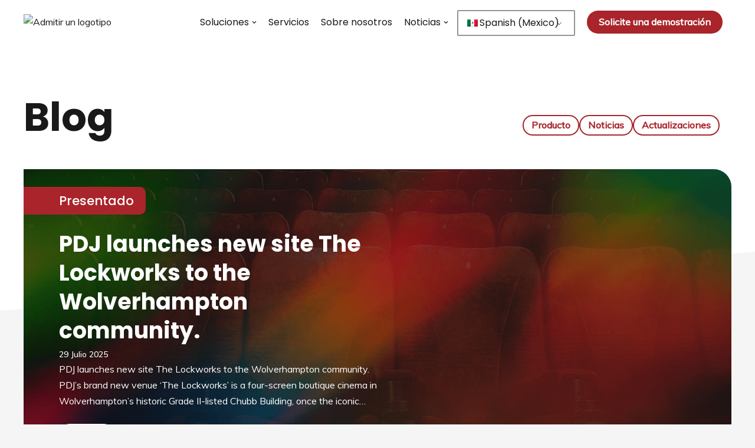

--- FILE ---
content_type: text/html; charset=UTF-8
request_url: https://www.admit-one.eu/es_mx/blog/
body_size: 21782
content:
<!DOCTYPE html>
<html dir="ltr" lang="es-MX"
	prefix="og: https://ogp.me/ns#" >

<head>
	
	<meta charset="UTF-8">
	<meta name="viewport" content="width=device-width, initial-scale=1, minimum-scale=1">
	<link rel="profile" href="http://gmpg.org/xfn/11">
		<title>Blog | Admitir uno</title>

		<!-- All in One SEO 4.2.8 - aioseo.com -->
		<meta name="description" content="Manténgase informado con lanzamientos de productos, últimas noticias y próximos eventos." />
		<meta name="robots" content="max-image-preview:large" />
		<link rel="canonical" href="https://www.admit-one.eu/es_mx/blog/" />
		<meta name="generator" content="All in One SEO (AIOSEO) 4.2.8 " />
		<meta property="og:locale" content="es_MX" />
		<meta property="og:site_name" content="Admitir uno | Un proveedor líder de admisiones y soluciones minoristas en la industria del entretenimiento." />
		<meta property="og:type" content="article" />
		<meta property="og:title" content="Blog | Admitir uno" />
		<meta property="og:description" content="Manténgase informado con lanzamientos de productos, últimas noticias y próximos eventos." />
		<meta property="og:url" content="https://www.admit-one.eu/es_mx/blog/" />
		<meta property="og:image" content="https://admit-one.co.uk.local/wp-content/uploads/2022/08/a1-suite-1.webp" />
		<meta property="og:image:secure_url" content="https://admit-one.co.uk.local/wp-content/uploads/2022/08/a1-suite-1.webp" />
		<meta property="article:published_time" content="2023-06-15T09:28:17+00:00" />
		<meta property="article:modified_time" content="2024-07-02T10:45:51+00:00" />
		<meta property="article:publisher" content="https://facebook.com/csladmitone/" />
		<meta name="twitter:card" content="summary_large_image" />
		<meta name="twitter:site" content="@csladmitone" />
		<meta name="twitter:title" content="Blog | Admitir uno" />
		<meta name="twitter:description" content="Manténgase informado con lanzamientos de productos, últimas noticias y próximos eventos." />
		<meta name="twitter:creator" content="@csladmitone" />
		<meta name="twitter:image" content="https://admit-one.co.uk.local/wp-content/uploads/2022/08/a1-suite-1.webp" />
		<script type="application/ld+json" class="aioseo-schema">{
    "@context": "https:\/\/schema.org",
    "@graph": [
        {
            "@type": "BreadcrumbList",
            "@id": "https:\/\/www.admit-one.eu\/es_mx\/blog\/#breadcrumblist",
            "itemListElement": [
                {
                    "@type": "ListItem",
                    "@id": "https:\/\/www.admit-one.eu\/es_mx\/#listItem",
                    "position": 1,
                    "item": {
                        "@type": "WebPage",
                        "@id": "https:\/\/www.admit-one.eu\/es_mx\/",
                        "name": "Hogar",
                        "description": "Una plataforma de gesti\u00f3n de salas y cines completa, conectada y totalmente configurable.",
                        "url": "https:\/\/www.admit-one.eu\/es_mx\/"
                    },
                    "nextItem": "https:\/\/www.admit-one.eu\/es_mx\/blog\/#listItem"
                },
                {
                    "@type": "ListItem",
                    "@id": "https:\/\/www.admit-one.eu\/es_mx\/blog\/#listItem",
                    "position": 2,
                    "item": {
                        "@type": "WebPage",
                        "@id": "https:\/\/www.admit-one.eu\/es_mx\/blog\/",
                        "name": "Blog",
                        "description": "Mant\u00e9ngase informado con lanzamientos de productos, \u00faltimas noticias y pr\u00f3ximos eventos.",
                        "url": "https:\/\/www.admit-one.eu\/es_mx\/blog\/"
                    },
                    "previousItem": "https:\/\/www.admit-one.eu\/es_mx\/#listItem"
                }
            ]
        },
        {
            "@type": "Organization",
            "@id": "https:\/\/www.admit-one.eu\/es_mx\/#organization",
            "name": "Admitir uno",
            "url": "https:\/\/www.admit-one.eu\/es_mx\/",
            "logo": {
                "@type": "ImageObject",
                "url": "https:\/\/admit-one.co.uk.local\/wp-content\/uploads\/2022\/08\/admit-one_logo_red_rgb.webp",
                "@id": "https:\/\/www.admit-one.eu\/es_mx\/#organizationLogo"
            },
            "image": {
                "@id": "https:\/\/www.admit-one.eu\/es_mx\/#organizationLogo"
            },
            "sameAs": [
                "https:\/\/facebook.com\/csladmitone\/",
                "https:\/\/twitter.com\/csladmitone",
                "https:\/\/www.linkedin.com\/company\/admit-one-collaborative-software-limited-"
            ],
            "contactPoint": {
                "@type": "ContactPoint",
                "telephone": "+441929551356",
                "contactType": "Customer Support"
            }
        },
        {
            "@type": "WebPage",
            "@id": "https:\/\/www.admit-one.eu\/es_mx\/blog\/#webpage",
            "url": "https:\/\/www.admit-one.eu\/es_mx\/blog\/",
            "name": "Blog | Admitir uno",
            "description": "Mant\u00e9ngase informado con lanzamientos de productos, \u00faltimas noticias y pr\u00f3ximos eventos.",
            "inLanguage": "es-MX",
            "isPartOf": {
                "@id": "https:\/\/www.admit-one.eu\/es_mx\/#website"
            },
            "breadcrumb": {
                "@id": "https:\/\/www.admit-one.eu\/es_mx\/blog\/#breadcrumblist"
            },
            "datePublished": "2023-06-15T09:28:17+01:00",
            "dateModified": "2024-07-02T10:45:51+01:00"
        },
        {
            "@type": "WebSite",
            "@id": "https:\/\/www.admit-one.eu\/es_mx\/#website",
            "url": "https:\/\/www.admit-one.eu\/es_mx\/",
            "name": "Admitir uno",
            "description": "Un proveedor l\u00edder de admisiones y soluciones minoristas en la industria del entretenimiento.",
            "inLanguage": "es-MX",
            "publisher": {
                "@id": "https:\/\/www.admit-one.eu\/es_mx\/#organization"
            }
        }
    ]
}</script>
		<!-- All in One SEO -->

<link rel='dns-prefetch' href='//fonts.googleapis.com' />
<link rel="alternate" type="application/rss+xml" title="Admit One &raquo; Feed" href="https://www.admit-one.eu/es_mx/feed/" />
<link rel="alternate" type="application/rss+xml" title="Admit One &raquo; RSS de los comentarios" href="https://www.admit-one.eu/es_mx/comments/feed/" />
		<!-- This site uses the Google Analytics by MonsterInsights plugin v8.14.0 - Using Analytics tracking - https://www.monsterinsights.com/ -->
							<script src="//www.googletagmanager.com/gtag/js?id=G-N66ZHEM81H"  data-cfasync="false" data-wpfc-render="false" type="text/javascript" async></script>
			<script data-cfasync="false" data-wpfc-render="false" type="text/javascript">
				var mi_version = '8.14.0';
				var mi_track_user = true;
				var mi_no_track_reason = '';
				
								var disableStrs = [
										'ga-disable-G-N66ZHEM81H',
														];

				/* Function to detect opted out users */
				function __gtagTrackerIsOptedOut() {
					for (var index = 0; index < disableStrs.length; index++) {
						if (document.cookie.indexOf(disableStrs[index] + '=true') > -1) {
							return true;
						}
					}

					return false;
				}

				/* Disable tracking if the opt-out cookie exists. */
				if (__gtagTrackerIsOptedOut()) {
					for (var index = 0; index < disableStrs.length; index++) {
						window[disableStrs[index]] = true;
					}
				}

				/* Opt-out function */
				function __gtagTrackerOptout() {
					for (var index = 0; index < disableStrs.length; index++) {
						document.cookie = disableStrs[index] + '=true; expires=Thu, 31 Dec 2099 23:59:59 UTC; path=/';
						window[disableStrs[index]] = true;
					}
				}

				if ('undefined' === typeof gaOptout) {
					function gaOptout() {
						__gtagTrackerOptout();
					}
				}
								window.dataLayer = window.dataLayer || [];

				window.MonsterInsightsDualTracker = {
					helpers: {},
					trackers: {},
				};
				if (mi_track_user) {
					function __gtagDataLayer() {
						dataLayer.push(arguments);
					}

					function __gtagTracker(type, name, parameters) {
						if (!parameters) {
							parameters = {};
						}

						if (parameters.send_to) {
							__gtagDataLayer.apply(null, arguments);
							return;
						}

						if (type === 'event') {
														parameters.send_to = monsterinsights_frontend.v4_id;
							var hookName = name;
							if (typeof parameters['event_category'] !== 'undefined') {
								hookName = parameters['event_category'] + ':' + name;
							}

							if (typeof MonsterInsightsDualTracker.trackers[hookName] !== 'undefined') {
								MonsterInsightsDualTracker.trackers[hookName](parameters);
							} else {
								__gtagDataLayer('event', name, parameters);
							}
							
													} else {
							__gtagDataLayer.apply(null, arguments);
						}
					}

					__gtagTracker('js', new Date());
					__gtagTracker('set', {
						'developer_id.dZGIzZG': true,
											});
										__gtagTracker('config', 'G-N66ZHEM81H', {"forceSSL":"true"} );
															window.gtag = __gtagTracker;										(function () {
						/* https://developers.google.com/analytics/devguides/collection/analyticsjs/ */
						/* ga and __gaTracker compatibility shim. */
						var noopfn = function () {
							return null;
						};
						var newtracker = function () {
							return new Tracker();
						};
						var Tracker = function () {
							return null;
						};
						var p = Tracker.prototype;
						p.get = noopfn;
						p.set = noopfn;
						p.send = function () {
							var args = Array.prototype.slice.call(arguments);
							args.unshift('send');
							__gaTracker.apply(null, args);
						};
						var __gaTracker = function () {
							var len = arguments.length;
							if (len === 0) {
								return;
							}
							var f = arguments[len - 1];
							if (typeof f !== 'object' || f === null || typeof f.hitCallback !== 'function') {
								if ('send' === arguments[0]) {
									var hitConverted, hitObject = false, action;
									if ('event' === arguments[1]) {
										if ('undefined' !== typeof arguments[3]) {
											hitObject = {
												'eventAction': arguments[3],
												'eventCategory': arguments[2],
												'eventLabel': arguments[4],
												'value': arguments[5] ? arguments[5] : 1,
											}
										}
									}
									if ('pageview' === arguments[1]) {
										if ('undefined' !== typeof arguments[2]) {
											hitObject = {
												'eventAction': 'page_view',
												'page_path': arguments[2],
											}
										}
									}
									if (typeof arguments[2] === 'object') {
										hitObject = arguments[2];
									}
									if (typeof arguments[5] === 'object') {
										Object.assign(hitObject, arguments[5]);
									}
									if ('undefined' !== typeof arguments[1].hitType) {
										hitObject = arguments[1];
										if ('pageview' === hitObject.hitType) {
											hitObject.eventAction = 'page_view';
										}
									}
									if (hitObject) {
										action = 'timing' === arguments[1].hitType ? 'timing_complete' : hitObject.eventAction;
										hitConverted = mapArgs(hitObject);
										__gtagTracker('event', action, hitConverted);
									}
								}
								return;
							}

							function mapArgs(args) {
								var arg, hit = {};
								var gaMap = {
									'eventCategory': 'event_category',
									'eventAction': 'event_action',
									'eventLabel': 'event_label',
									'eventValue': 'event_value',
									'nonInteraction': 'non_interaction',
									'timingCategory': 'event_category',
									'timingVar': 'name',
									'timingValue': 'value',
									'timingLabel': 'event_label',
									'page': 'page_path',
									'location': 'page_location',
									'title': 'page_title',
								};
								for (arg in args) {
																		if (!(!args.hasOwnProperty(arg) || !gaMap.hasOwnProperty(arg))) {
										hit[gaMap[arg]] = args[arg];
									} else {
										hit[arg] = args[arg];
									}
								}
								return hit;
							}

							try {
								f.hitCallback();
							} catch (ex) {
							}
						};
						__gaTracker.create = newtracker;
						__gaTracker.getByName = newtracker;
						__gaTracker.getAll = function () {
							return [];
						};
						__gaTracker.remove = noopfn;
						__gaTracker.loaded = true;
						window['__gaTracker'] = __gaTracker;
					})();
									} else {
										console.log("");
					(function () {
						function __gtagTracker() {
							return null;
						}

						window['__gtagTracker'] = __gtagTracker;
						window['gtag'] = __gtagTracker;
					})();
									}
			</script>
				<!-- / Google Analytics by MonsterInsights -->
		<link rel="preload" href="https://fonts.googleapis.com/css2?family=Muli:ital,wght@0,400;0,500&family=Poppins:ital,wght@0,400;0,500;0,700" as="style" media="all" onload="this.onload=null;this.rel='stylesheet'" />
<link rel="stylesheet" href="https://fonts.googleapis.com/css2?family=Muli:ital,wght@0,400;0,500&family=Poppins:ital,wght@0,400;0,500;0,700" media="all" />
<noscript><link rel="stylesheet" href="https://fonts.googleapis.com/css2?family=Muli:ital,wght@0,400;0,500&family=Poppins:ital,wght@0,400;0,500;0,700" media="all" /></noscript>
<!--[if IE]><link rel="stylesheet" href="https://fonts.googleapis.com/css2?family=Muli:ital,wght@0,400;0,500&family=Poppins:ital,wght@0,400;0,500;0,700" media="all" /><![endif]-->
<style id='otter-advanced-columns-style-inline-css' type='text/css'>
.wp-block-themeisle-blocks-advanced-columns-separators{position:absolute;left:0;width:100%;overflow-x:clip}.wp-block-themeisle-blocks-advanced-columns-separators.top{top:0}.wp-block-themeisle-blocks-advanced-columns-separators.bottom{bottom:0}.wp-block-themeisle-blocks-advanced-columns-separators.bottom svg{position:absolute;bottom:0}.wp-block-themeisle-blocks-advanced-columns-separators svg{height:100px}.wp-block-themeisle-blocks-advanced-columns-separators .rotate{transform:rotate(180deg)}html[lang=ja] .wp-block-themeisle-blocks-advanced-columns .innerblocks-wrap,html[lang=ko] .wp-block-themeisle-blocks-advanced-columns .innerblocks-wrap,html[lang=zh] .wp-block-themeisle-blocks-advanced-columns .innerblocks-wrap,html[lang=zh-Hans] .wp-block-themeisle-blocks-advanced-columns .innerblocks-wrap,html[lang=zh-Hant] .wp-block-themeisle-blocks-advanced-columns .innerblocks-wrap{word-break:normal}.wp-block-themeisle-blocks-advanced-columns{--background: transparent;--columns-width: 100%;--horizontal-align: unset;background:var(--background);justify-content:var(--horizontal-align);transition:.3s}.wp-block-themeisle-blocks-advanced-columns .wp-themeisle-block-overlay,.wp-block-themeisle-blocks-advanced-columns .wp-block-themeisle-blocks-advanced-columns-overlay{position:absolute;width:100%;height:100%;top:0;left:0}.wp-block-themeisle-blocks-advanced-columns .wp-block-themeisle-blocks-advanced-column:only-child{max-width:var(--columns-width)}.wp-block-themeisle-blocks-advanced-columns .wp-block-themeisle-blocks-advanced-column{--background: transparent;--background-color-hover: var( --background );--link-color: inherit;background:var(--background);transition:.3s}.wp-block-themeisle-blocks-advanced-columns .wp-block-themeisle-blocks-advanced-column:hover{background:var(--background-color-hover)}.wp-block-themeisle-blocks-advanced-columns .wp-block-themeisle-blocks-advanced-column>*{position:relative}.wp-block-themeisle-blocks-advanced-columns .wp-block-themeisle-blocks-advanced-column .wp-block-themeisle-blocks-advanced-column-overlay{position:absolute;width:100%;height:100%;top:0;left:0}.wp-block-themeisle-blocks-advanced-columns .wp-block-themeisle-blocks-advanced-column .wp-block-themeisle-blocks-slider{display:grid}.wp-block-themeisle-blocks-advanced-columns .wp-block-themeisle-blocks-advanced-column .aligncenter{margin-left:auto;margin-right:auto}.wp-block-themeisle-blocks-advanced-columns .wp-block-themeisle-blocks-advanced-column.has-dark-bg{color:#fff}.wp-block-themeisle-blocks-advanced-columns.has-default-gap .wp-block-themeisle-blocks-advanced-column{margin-left:10px;margin-right:10px}.wp-block-themeisle-blocks-advanced-columns.has-nogap-gap .wp-block-themeisle-blocks-advanced-column{margin-left:0;margin-right:0}.wp-block-themeisle-blocks-advanced-columns.has-narrow-gap .wp-block-themeisle-blocks-advanced-column{margin-left:5px;margin-right:5px}.wp-block-themeisle-blocks-advanced-columns.has-extended-gap .wp-block-themeisle-blocks-advanced-column{margin-left:15px;margin-right:15px}.wp-block-themeisle-blocks-advanced-columns.has-wide-gap .wp-block-themeisle-blocks-advanced-column{margin-left:20px;margin-right:20px}.wp-block-themeisle-blocks-advanced-columns.has-wider-gap .wp-block-themeisle-blocks-advanced-column{margin-left:30px;margin-right:30px}.wp-block-themeisle-blocks-advanced-columns.has-dark-bg{color:#fff}@media(min-width: 960px){.wp-block-themeisle-blocks-advanced-columns{display:flex;position:relative}.wp-block-themeisle-blocks-advanced-columns.has-vertical-flex-start>.innerblocks-wrap,.wp-block-themeisle-blocks-advanced-columns.has-vertical-top>.innerblocks-wrap{align-items:flex-start}.wp-block-themeisle-blocks-advanced-columns.has-vertical-center>.innerblocks-wrap{align-items:center}.wp-block-themeisle-blocks-advanced-columns.has-vertical-flex-end>.innerblocks-wrap,.wp-block-themeisle-blocks-advanced-columns.has-vertical-bottom>.innerblocks-wrap{align-items:flex-end}.wp-block-themeisle-blocks-advanced-columns .innerblocks-wrap{display:flex;flex-basis:100%;word-break:keep-all;max-width:var(--columns-width)}.wp-block-themeisle-blocks-advanced-columns .innerblocks-wrap .wp-block-themeisle-blocks-advanced-column{position:relative}.wp-block-themeisle-blocks-advanced-columns .innerblocks-wrap .wp-block-themeisle-blocks-advanced-column:first-child{margin-left:0}.wp-block-themeisle-blocks-advanced-columns .innerblocks-wrap .wp-block-themeisle-blocks-advanced-column:last-child{margin-right:0}.wp-block-themeisle-blocks-advanced-columns.hide-in-desktop{display:none}.wp-block-themeisle-blocks-advanced-columns.has-1-columns.has-desktop-equal-layout>.innerblocks-wrap>.wp-block-themeisle-blocks-advanced-column{flex-basis:100%}.wp-block-themeisle-blocks-advanced-columns.has-2-columns.has-desktop-equal-layout>.innerblocks-wrap>.wp-block-themeisle-blocks-advanced-column{flex-basis:50%}.wp-block-themeisle-blocks-advanced-columns.has-2-columns.has-desktop-oneTwo-layout>.innerblocks-wrap>.wp-block-themeisle-blocks-advanced-column{flex-basis:33.34%}.wp-block-themeisle-blocks-advanced-columns.has-2-columns.has-desktop-oneTwo-layout>.innerblocks-wrap>.wp-block-themeisle-blocks-advanced-column:last-child{flex-basis:66.66%}.wp-block-themeisle-blocks-advanced-columns.has-2-columns.has-desktop-twoOne-layout>.innerblocks-wrap>.wp-block-themeisle-blocks-advanced-column{flex-basis:33.34%}.wp-block-themeisle-blocks-advanced-columns.has-2-columns.has-desktop-twoOne-layout>.innerblocks-wrap>.wp-block-themeisle-blocks-advanced-column:first-child{flex-basis:66.66%}.wp-block-themeisle-blocks-advanced-columns.has-3-columns.has-desktop-equal-layout>.innerblocks-wrap>.wp-block-themeisle-blocks-advanced-column{flex-basis:33.33%}.wp-block-themeisle-blocks-advanced-columns.has-3-columns.has-desktop-oneOneTwo-layout>.innerblocks-wrap>.wp-block-themeisle-blocks-advanced-column{flex-basis:25%}.wp-block-themeisle-blocks-advanced-columns.has-3-columns.has-desktop-oneOneTwo-layout>.innerblocks-wrap>.wp-block-themeisle-blocks-advanced-column:last-child{flex-basis:50%}.wp-block-themeisle-blocks-advanced-columns.has-3-columns.has-desktop-twoOneOne-layout>.innerblocks-wrap>.wp-block-themeisle-blocks-advanced-column{flex-basis:25%}.wp-block-themeisle-blocks-advanced-columns.has-3-columns.has-desktop-twoOneOne-layout>.innerblocks-wrap>.wp-block-themeisle-blocks-advanced-column:first-child{flex-basis:50%}.wp-block-themeisle-blocks-advanced-columns.has-3-columns.has-desktop-oneTwoOne-layout>.innerblocks-wrap>.wp-block-themeisle-blocks-advanced-column{flex-basis:50%}.wp-block-themeisle-blocks-advanced-columns.has-3-columns.has-desktop-oneTwoOne-layout>.innerblocks-wrap>.wp-block-themeisle-blocks-advanced-column:first-child{flex-basis:25%}.wp-block-themeisle-blocks-advanced-columns.has-3-columns.has-desktop-oneTwoOne-layout>.innerblocks-wrap>.wp-block-themeisle-blocks-advanced-column:last-child{flex-basis:25%}.wp-block-themeisle-blocks-advanced-columns.has-3-columns.has-desktop-oneThreeOne-layout>.innerblocks-wrap>.wp-block-themeisle-blocks-advanced-column{flex-basis:60%}.wp-block-themeisle-blocks-advanced-columns.has-3-columns.has-desktop-oneThreeOne-layout>.innerblocks-wrap>.wp-block-themeisle-blocks-advanced-column:first-child{flex-basis:20%}.wp-block-themeisle-blocks-advanced-columns.has-3-columns.has-desktop-oneThreeOne-layout>.innerblocks-wrap>.wp-block-themeisle-blocks-advanced-column:last-child{flex-basis:20%}.wp-block-themeisle-blocks-advanced-columns.has-4-columns.has-desktop-equal-layout>.innerblocks-wrap>.wp-block-themeisle-blocks-advanced-column{flex-basis:25%}.wp-block-themeisle-blocks-advanced-columns.has-5-columns.has-desktop-equal-layout>.innerblocks-wrap>.wp-block-themeisle-blocks-advanced-column{flex-basis:20%}.wp-block-themeisle-blocks-advanced-columns.has-6-columns.has-desktop-equal-layout>.innerblocks-wrap>.wp-block-themeisle-blocks-advanced-column{flex-basis:16.66%}}@media(min-width: 600px)and (max-width: 960px){.wp-block-themeisle-blocks-advanced-columns{display:flex;position:relative}.wp-block-themeisle-blocks-advanced-columns .innerblocks-wrap{display:flex;flex-basis:100%;word-break:keep-all;max-width:var(--columns-width)}.wp-block-themeisle-blocks-advanced-columns .innerblocks-wrap .wp-block-themeisle-blocks-advanced-column{position:relative;flex:1}.wp-block-themeisle-blocks-advanced-columns.hide-in-tablet{display:none}.wp-block-themeisle-blocks-advanced-columns.has-2-columns.has-tablet-oneTwo-layout>.innerblocks-wrap>.wp-block-themeisle-blocks-advanced-column:last-child{flex:2}.wp-block-themeisle-blocks-advanced-columns.has-2-columns.has-tablet-twoOne-layout>.innerblocks-wrap>.wp-block-themeisle-blocks-advanced-column:first-child{flex:2}.wp-block-themeisle-blocks-advanced-columns.has-3-columns.has-tablet-oneOneTwo-layout>.innerblocks-wrap>.wp-block-themeisle-blocks-advanced-column:last-child{flex:2}.wp-block-themeisle-blocks-advanced-columns.has-3-columns.has-tablet-twoOneOne-layout>.innerblocks-wrap>.wp-block-themeisle-blocks-advanced-column:first-child{flex:2}.wp-block-themeisle-blocks-advanced-columns.has-3-columns.has-tablet-oneTwoOne-layout>.innerblocks-wrap>.wp-block-themeisle-blocks-advanced-column{flex:2}.wp-block-themeisle-blocks-advanced-columns.has-3-columns.has-tablet-oneTwoOne-layout>.innerblocks-wrap>.wp-block-themeisle-blocks-advanced-column:first-child{flex:1}.wp-block-themeisle-blocks-advanced-columns.has-3-columns.has-tablet-oneTwoOne-layout>.innerblocks-wrap>.wp-block-themeisle-blocks-advanced-column:last-child{flex:1}.wp-block-themeisle-blocks-advanced-columns.has-3-columns.has-tablet-oneThreeOne-layout>.innerblocks-wrap>.wp-block-themeisle-blocks-advanced-column{flex:3}.wp-block-themeisle-blocks-advanced-columns.has-3-columns.has-tablet-oneThreeOne-layout>.innerblocks-wrap>.wp-block-themeisle-blocks-advanced-column:first-child{flex:1}.wp-block-themeisle-blocks-advanced-columns.has-3-columns.has-tablet-oneThreeOne-layout>.innerblocks-wrap>.wp-block-themeisle-blocks-advanced-column:last-child{flex:1}.wp-block-themeisle-blocks-advanced-columns:not(.has-tablet-collapsedRows-layout).has-vertical-flex-start>.innerblocks-wrap,.wp-block-themeisle-blocks-advanced-columns:not(.has-tablet-collapsedRows-layout).has-vertical-top>.innerblocks-wrap{align-items:flex-start}.wp-block-themeisle-blocks-advanced-columns:not(.has-tablet-collapsedRows-layout).has-vertical-center>.innerblocks-wrap{align-items:center}.wp-block-themeisle-blocks-advanced-columns:not(.has-tablet-collapsedRows-layout).has-vertical-flex-end>.innerblocks-wrap,.wp-block-themeisle-blocks-advanced-columns:not(.has-tablet-collapsedRows-layout).has-vertical-bottom>.innerblocks-wrap{align-items:flex-end}.wp-block-themeisle-blocks-advanced-columns.has-tablet-collapsedRows-layout>.innerblocks-wrap{flex-direction:column}.wp-block-themeisle-blocks-advanced-columns.has-tablet-collapsedRows-layout.has-reverse-columns-tablet>.innerblocks-wrap{flex-direction:column-reverse}.wp-block-themeisle-blocks-advanced-columns.has-tablet-twoColumnGrid-layout>.innerblocks-wrap{display:flex;flex-wrap:wrap}.wp-block-themeisle-blocks-advanced-columns.has-tablet-twoColumnGrid-layout>.innerblocks-wrap>.wp-block-themeisle-blocks-advanced-column{flex:1 1 40%}.wp-block-themeisle-blocks-advanced-columns.has-tablet-threeColumnGrid-layout>.innerblocks-wrap{display:flex;flex-wrap:wrap}.wp-block-themeisle-blocks-advanced-columns.has-tablet-threeColumnGrid-layout>.innerblocks-wrap>.wp-block-themeisle-blocks-advanced-column{flex:1 1 30%}}@media(max-width: 600px){.wp-block-themeisle-blocks-advanced-columns{display:flex;position:relative}.wp-block-themeisle-blocks-advanced-columns .innerblocks-wrap{display:flex;flex-basis:100%;word-break:keep-all;max-width:var(--columns-width)}.wp-block-themeisle-blocks-advanced-columns .innerblocks-wrap .wp-block-themeisle-blocks-advanced-column{position:relative;flex:1}.wp-block-themeisle-blocks-advanced-columns.hide-in-mobile{display:none}.wp-block-themeisle-blocks-advanced-columns.has-2-columns.has-mobile-oneTwo-layout>.innerblocks-wrap>.wp-block-themeisle-blocks-advanced-column:last-child{flex:2}.wp-block-themeisle-blocks-advanced-columns.has-2-columns.has-mobile-twoOne-layout>.innerblocks-wrap>.wp-block-themeisle-blocks-advanced-column:first-child{flex:2}.wp-block-themeisle-blocks-advanced-columns.has-3-columns.has-mobile-oneOneTwo-layout>.innerblocks-wrap>.wp-block-themeisle-blocks-advanced-column:last-child{flex:2}.wp-block-themeisle-blocks-advanced-columns.has-3-columns.has-mobile-twoOneOne-layout>.innerblocks-wrap>.wp-block-themeisle-blocks-advanced-column:first-child{flex:2}.wp-block-themeisle-blocks-advanced-columns.has-3-columns.has-mobile-oneTwoOne-layout>.innerblocks-wrap>.wp-block-themeisle-blocks-advanced-column{flex:2}.wp-block-themeisle-blocks-advanced-columns.has-3-columns.has-mobile-oneTwoOne-layout>.innerblocks-wrap>.wp-block-themeisle-blocks-advanced-column:first-child{flex:1}.wp-block-themeisle-blocks-advanced-columns.has-3-columns.has-mobile-oneTwoOne-layout>.innerblocks-wrap>.wp-block-themeisle-blocks-advanced-column:last-child{flex:1}.wp-block-themeisle-blocks-advanced-columns.has-3-columns.has-mobile-oneThreeOne-layout>.innerblocks-wrap>.wp-block-themeisle-blocks-advanced-column{flex:3}.wp-block-themeisle-blocks-advanced-columns.has-3-columns.has-mobile-oneThreeOne-layout>.innerblocks-wrap>.wp-block-themeisle-blocks-advanced-column:first-child{flex:1}.wp-block-themeisle-blocks-advanced-columns.has-3-columns.has-mobile-oneThreeOne-layout>.innerblocks-wrap>.wp-block-themeisle-blocks-advanced-column:last-child{flex:1}.wp-block-themeisle-blocks-advanced-columns:not(.has-mobile-collapsedRows-layout).has-vertical-flex-start>.innerblocks-wrap,.wp-block-themeisle-blocks-advanced-columns:not(.has-mobile-collapsedRows-layout).has-vertical-top>.innerblocks-wrap{align-items:flex-start}.wp-block-themeisle-blocks-advanced-columns:not(.has-mobile-collapsedRows-layout).has-vertical-center>.innerblocks-wrap{align-items:center}.wp-block-themeisle-blocks-advanced-columns:not(.has-mobile-collapsedRows-layout).has-vertical-flex-end>.innerblocks-wrap,.wp-block-themeisle-blocks-advanced-columns:not(.has-mobile-collapsedRows-layout).has-vertical-bottom>.innerblocks-wrap{align-items:flex-end}.wp-block-themeisle-blocks-advanced-columns.has-mobile-collapsedRows-layout>.innerblocks-wrap{flex-direction:column}.wp-block-themeisle-blocks-advanced-columns.has-mobile-collapsedRows-layout.has-reverse-columns-mobile>.innerblocks-wrap{flex-direction:column-reverse}.wp-block-themeisle-blocks-advanced-columns.has-mobile-twoColumnGrid-layout>.innerblocks-wrap{display:flex;flex-wrap:wrap}.wp-block-themeisle-blocks-advanced-columns.has-mobile-twoColumnGrid-layout>.innerblocks-wrap>.wp-block-themeisle-blocks-advanced-column{flex:1 1 40%}.wp-block-themeisle-blocks-advanced-columns.has-mobile-threeColumnGrid-layout>.innerblocks-wrap{display:flex;flex-wrap:wrap}.wp-block-themeisle-blocks-advanced-columns.has-mobile-threeColumnGrid-layout>.innerblocks-wrap>.wp-block-themeisle-blocks-advanced-column{flex:1 1 30%}}/*# sourceMappingURL=style.css.map */

</style>
<style id='otter-icon-list-style-inline-css' type='text/css'>
.wp-block-themeisle-blocks-icon-list{--horizontal-align: unset;--icon-align: var(--horizontal-align);--icon-align-tablet: var(--icon-align-tablet);--icon-align-mobile: var(--icon-align-mobile);--gap: 5px;--gap-icon-label: 10px;--font-size: inherit;--icon-size: 12px;--content-color: inherit;--label-visibility: block;--divider-color: black;--divider-width: 2px;--divider-length: 100%;--divider-margin-left: 0;--divider-margin-right: auto;--divider-margin-left-tablet: var(--divider-margin-left);--divider-margin-right-tablet: var(--divider-margin-right);--divider-margin-left-mobile: var(--divider-margin-left-tablet);--divider-margin-right-mobile: var(--divider-margin-right-tablet);display:flex;flex-direction:column;align-items:var(--icon-align);justify-content:var(--icon-align);gap:var(--gap)}.wp-block-themeisle-blocks-icon-list .wp-block-themeisle-blocks-icon-list-item{display:inline-flex;align-items:center;transition:margin .1s linear;gap:var(--gap-icon-label);position:relative}.wp-block-themeisle-blocks-icon-list .wp-block-themeisle-blocks-icon-list-item i{font-size:var(--icon-size);text-align:center;width:1.25em}.wp-block-themeisle-blocks-icon-list .wp-block-themeisle-blocks-icon-list-item svg{width:var(--icon-size)}.wp-block-themeisle-blocks-icon-list .wp-block-themeisle-blocks-icon-list-item img{width:var(--icon-size)}.wp-block-themeisle-blocks-icon-list .wp-block-themeisle-blocks-icon-list-item p{margin-bottom:0px;margin-left:0px;display:var(--label-visibility)}.wp-block-themeisle-blocks-icon-list.is-style-horizontal{flex-wrap:wrap;flex-direction:row;width:100%}.wp-block-themeisle-blocks-icon-list.is-style-horizontal.has-divider .wp-block-themeisle-blocks-icon-list-item:not(:last-child)::after{border-right:var(--divider-width) solid var(--divider-color);content:"";position:absolute;height:var(--divider-length);width:100%;box-sizing:content-box}.wp-block-themeisle-blocks-icon-list:not(.is-style-horizontal) .wp-block-themeisle-blocks-icon-list-item{width:100%;justify-content:var(--icon-align)}@media(min-width: 600px)and (max-width: 960px){.wp-block-themeisle-blocks-icon-list:not(.is-style-horizontal) .wp-block-themeisle-blocks-icon-list-item{justify-content:var(--icon-align-tablet)}}@media(max-width: 600px){.wp-block-themeisle-blocks-icon-list:not(.is-style-horizontal) .wp-block-themeisle-blocks-icon-list-item{justify-content:var(--icon-align-mobile)}}.wp-block-themeisle-blocks-icon-list:not(.is-style-horizontal).has-divider .wp-block-themeisle-blocks-icon-list-item:not(:last-child)::after{border-bottom:var(--divider-width) solid var(--divider-color);content:"";position:absolute;height:100%;width:var(--divider-length);box-sizing:content-box;margin-left:var(--divider-margin-left);margin-right:var(--divider-margin-right)}@media(min-width: 600px)and (max-width: 960px){.wp-block-themeisle-blocks-icon-list:not(.is-style-horizontal).has-divider .wp-block-themeisle-blocks-icon-list-item:not(:last-child)::after{margin-left:var(--divider-margin-left-tablet);margin-right:var(--divider-margin-right-tablet)}}@media(max-width: 600px){.wp-block-themeisle-blocks-icon-list:not(.is-style-horizontal).has-divider .wp-block-themeisle-blocks-icon-list-item:not(:last-child)::after{margin-left:var(--divider-margin-left-mobile);margin-right:var(--divider-margin-right-mobile)}}.wp-block-themeisle-blocks-icon-list .wp-block-themeisle-blocks-icon-list-item-content,.wp-block-themeisle-blocks-icon-list .wp-block-themeisle-blocks-icon-list-item-content-custom{color:var(--content-color);font-size:var(--font-size);margin:0 10px}.wp-block-themeisle-blocks-icon-list .wp-block-themeisle-blocks-icon-list-item-icon,.wp-block-themeisle-blocks-icon-list .wp-block-themeisle-blocks-icon-list-item-icon-custom{fill:var(--icon-color, currentColor);color:var(--icon-color, inherit)}@media(min-width: 600px)and (max-width: 960px){.wp-block-themeisle-blocks-icon-list{align-items:var(--icon-align-tablet);justify-content:var(--icon-align-tablet)}}@media(max-width: 600px){.wp-block-themeisle-blocks-icon-list{align-items:var(--icon-align-mobile);justify-content:var(--icon-align-mobile)}}/*# sourceMappingURL=style.css.map */

</style>
<style id='global-styles-inline-css' type='text/css'>
body{--wp--preset--color--black: #000000;--wp--preset--color--cyan-bluish-gray: #abb8c3;--wp--preset--color--white: #ffffff;--wp--preset--color--pale-pink: #f78da7;--wp--preset--color--vivid-red: #cf2e2e;--wp--preset--color--luminous-vivid-orange: #ff6900;--wp--preset--color--luminous-vivid-amber: #fcb900;--wp--preset--color--light-green-cyan: #7bdcb5;--wp--preset--color--vivid-green-cyan: #00d084;--wp--preset--color--pale-cyan-blue: #8ed1fc;--wp--preset--color--vivid-cyan-blue: #0693e3;--wp--preset--color--vivid-purple: #9b51e0;--wp--preset--color--neve-link-color: var(--nv-primary-accent);--wp--preset--color--neve-link-hover-color: var(--nv-secondary-accent);--wp--preset--color--nv-site-bg: var(--nv-site-bg);--wp--preset--color--nv-light-bg: var(--nv-light-bg);--wp--preset--color--nv-dark-bg: var(--nv-dark-bg);--wp--preset--color--neve-text-color: var(--nv-text-color);--wp--preset--color--nv-text-dark-bg: var(--nv-text-dark-bg);--wp--preset--color--nv-c-1: var(--nv-c-1);--wp--preset--color--nv-c-2: var(--nv-c-2);--wp--preset--gradient--vivid-cyan-blue-to-vivid-purple: linear-gradient(135deg,rgba(6,147,227,1) 0%,rgb(155,81,224) 100%);--wp--preset--gradient--light-green-cyan-to-vivid-green-cyan: linear-gradient(135deg,rgb(122,220,180) 0%,rgb(0,208,130) 100%);--wp--preset--gradient--luminous-vivid-amber-to-luminous-vivid-orange: linear-gradient(135deg,rgba(252,185,0,1) 0%,rgba(255,105,0,1) 100%);--wp--preset--gradient--luminous-vivid-orange-to-vivid-red: linear-gradient(135deg,rgba(255,105,0,1) 0%,rgb(207,46,46) 100%);--wp--preset--gradient--very-light-gray-to-cyan-bluish-gray: linear-gradient(135deg,rgb(238,238,238) 0%,rgb(169,184,195) 100%);--wp--preset--gradient--cool-to-warm-spectrum: linear-gradient(135deg,rgb(74,234,220) 0%,rgb(151,120,209) 20%,rgb(207,42,186) 40%,rgb(238,44,130) 60%,rgb(251,105,98) 80%,rgb(254,248,76) 100%);--wp--preset--gradient--blush-light-purple: linear-gradient(135deg,rgb(255,206,236) 0%,rgb(152,150,240) 100%);--wp--preset--gradient--blush-bordeaux: linear-gradient(135deg,rgb(254,205,165) 0%,rgb(254,45,45) 50%,rgb(107,0,62) 100%);--wp--preset--gradient--luminous-dusk: linear-gradient(135deg,rgb(255,203,112) 0%,rgb(199,81,192) 50%,rgb(65,88,208) 100%);--wp--preset--gradient--pale-ocean: linear-gradient(135deg,rgb(255,245,203) 0%,rgb(182,227,212) 50%,rgb(51,167,181) 100%);--wp--preset--gradient--electric-grass: linear-gradient(135deg,rgb(202,248,128) 0%,rgb(113,206,126) 100%);--wp--preset--gradient--midnight: linear-gradient(135deg,rgb(2,3,129) 0%,rgb(40,116,252) 100%);--wp--preset--duotone--dark-grayscale: url('#wp-duotone-dark-grayscale');--wp--preset--duotone--grayscale: url('#wp-duotone-grayscale');--wp--preset--duotone--purple-yellow: url('#wp-duotone-purple-yellow');--wp--preset--duotone--blue-red: url('#wp-duotone-blue-red');--wp--preset--duotone--midnight: url('#wp-duotone-midnight');--wp--preset--duotone--magenta-yellow: url('#wp-duotone-magenta-yellow');--wp--preset--duotone--purple-green: url('#wp-duotone-purple-green');--wp--preset--duotone--blue-orange: url('#wp-duotone-blue-orange');--wp--preset--font-size--small: 13px;--wp--preset--font-size--medium: 20px;--wp--preset--font-size--large: 36px;--wp--preset--font-size--x-large: 42px;--wp--preset--spacing--20: 0.44rem;--wp--preset--spacing--30: 0.67rem;--wp--preset--spacing--40: 1rem;--wp--preset--spacing--50: 1.5rem;--wp--preset--spacing--60: 2.25rem;--wp--preset--spacing--70: 3.38rem;--wp--preset--spacing--80: 5.06rem;}:where(.is-layout-flex){gap: 0.5em;}body .is-layout-flow > .alignleft{float: left;margin-inline-start: 0;margin-inline-end: 2em;}body .is-layout-flow > .alignright{float: right;margin-inline-start: 2em;margin-inline-end: 0;}body .is-layout-flow > .aligncenter{margin-left: auto !important;margin-right: auto !important;}body .is-layout-constrained > .alignleft{float: left;margin-inline-start: 0;margin-inline-end: 2em;}body .is-layout-constrained > .alignright{float: right;margin-inline-start: 2em;margin-inline-end: 0;}body .is-layout-constrained > .aligncenter{margin-left: auto !important;margin-right: auto !important;}body .is-layout-constrained > :where(:not(.alignleft):not(.alignright):not(.alignfull)){max-width: var(--wp--style--global--content-size);margin-left: auto !important;margin-right: auto !important;}body .is-layout-constrained > .alignwide{max-width: var(--wp--style--global--wide-size);}body .is-layout-flex{display: flex;}body .is-layout-flex{flex-wrap: wrap;align-items: center;}body .is-layout-flex > *{margin: 0;}:where(.wp-block-columns.is-layout-flex){gap: 2em;}.has-black-color{color: var(--wp--preset--color--black) !important;}.has-cyan-bluish-gray-color{color: var(--wp--preset--color--cyan-bluish-gray) !important;}.has-white-color{color: var(--wp--preset--color--white) !important;}.has-pale-pink-color{color: var(--wp--preset--color--pale-pink) !important;}.has-vivid-red-color{color: var(--wp--preset--color--vivid-red) !important;}.has-luminous-vivid-orange-color{color: var(--wp--preset--color--luminous-vivid-orange) !important;}.has-luminous-vivid-amber-color{color: var(--wp--preset--color--luminous-vivid-amber) !important;}.has-light-green-cyan-color{color: var(--wp--preset--color--light-green-cyan) !important;}.has-vivid-green-cyan-color{color: var(--wp--preset--color--vivid-green-cyan) !important;}.has-pale-cyan-blue-color{color: var(--wp--preset--color--pale-cyan-blue) !important;}.has-vivid-cyan-blue-color{color: var(--wp--preset--color--vivid-cyan-blue) !important;}.has-vivid-purple-color{color: var(--wp--preset--color--vivid-purple) !important;}.has-black-background-color{background-color: var(--wp--preset--color--black) !important;}.has-cyan-bluish-gray-background-color{background-color: var(--wp--preset--color--cyan-bluish-gray) !important;}.has-white-background-color{background-color: var(--wp--preset--color--white) !important;}.has-pale-pink-background-color{background-color: var(--wp--preset--color--pale-pink) !important;}.has-vivid-red-background-color{background-color: var(--wp--preset--color--vivid-red) !important;}.has-luminous-vivid-orange-background-color{background-color: var(--wp--preset--color--luminous-vivid-orange) !important;}.has-luminous-vivid-amber-background-color{background-color: var(--wp--preset--color--luminous-vivid-amber) !important;}.has-light-green-cyan-background-color{background-color: var(--wp--preset--color--light-green-cyan) !important;}.has-vivid-green-cyan-background-color{background-color: var(--wp--preset--color--vivid-green-cyan) !important;}.has-pale-cyan-blue-background-color{background-color: var(--wp--preset--color--pale-cyan-blue) !important;}.has-vivid-cyan-blue-background-color{background-color: var(--wp--preset--color--vivid-cyan-blue) !important;}.has-vivid-purple-background-color{background-color: var(--wp--preset--color--vivid-purple) !important;}.has-black-border-color{border-color: var(--wp--preset--color--black) !important;}.has-cyan-bluish-gray-border-color{border-color: var(--wp--preset--color--cyan-bluish-gray) !important;}.has-white-border-color{border-color: var(--wp--preset--color--white) !important;}.has-pale-pink-border-color{border-color: var(--wp--preset--color--pale-pink) !important;}.has-vivid-red-border-color{border-color: var(--wp--preset--color--vivid-red) !important;}.has-luminous-vivid-orange-border-color{border-color: var(--wp--preset--color--luminous-vivid-orange) !important;}.has-luminous-vivid-amber-border-color{border-color: var(--wp--preset--color--luminous-vivid-amber) !important;}.has-light-green-cyan-border-color{border-color: var(--wp--preset--color--light-green-cyan) !important;}.has-vivid-green-cyan-border-color{border-color: var(--wp--preset--color--vivid-green-cyan) !important;}.has-pale-cyan-blue-border-color{border-color: var(--wp--preset--color--pale-cyan-blue) !important;}.has-vivid-cyan-blue-border-color{border-color: var(--wp--preset--color--vivid-cyan-blue) !important;}.has-vivid-purple-border-color{border-color: var(--wp--preset--color--vivid-purple) !important;}.has-vivid-cyan-blue-to-vivid-purple-gradient-background{background: var(--wp--preset--gradient--vivid-cyan-blue-to-vivid-purple) !important;}.has-light-green-cyan-to-vivid-green-cyan-gradient-background{background: var(--wp--preset--gradient--light-green-cyan-to-vivid-green-cyan) !important;}.has-luminous-vivid-amber-to-luminous-vivid-orange-gradient-background{background: var(--wp--preset--gradient--luminous-vivid-amber-to-luminous-vivid-orange) !important;}.has-luminous-vivid-orange-to-vivid-red-gradient-background{background: var(--wp--preset--gradient--luminous-vivid-orange-to-vivid-red) !important;}.has-very-light-gray-to-cyan-bluish-gray-gradient-background{background: var(--wp--preset--gradient--very-light-gray-to-cyan-bluish-gray) !important;}.has-cool-to-warm-spectrum-gradient-background{background: var(--wp--preset--gradient--cool-to-warm-spectrum) !important;}.has-blush-light-purple-gradient-background{background: var(--wp--preset--gradient--blush-light-purple) !important;}.has-blush-bordeaux-gradient-background{background: var(--wp--preset--gradient--blush-bordeaux) !important;}.has-luminous-dusk-gradient-background{background: var(--wp--preset--gradient--luminous-dusk) !important;}.has-pale-ocean-gradient-background{background: var(--wp--preset--gradient--pale-ocean) !important;}.has-electric-grass-gradient-background{background: var(--wp--preset--gradient--electric-grass) !important;}.has-midnight-gradient-background{background: var(--wp--preset--gradient--midnight) !important;}.has-small-font-size{font-size: var(--wp--preset--font-size--small) !important;}.has-medium-font-size{font-size: var(--wp--preset--font-size--medium) !important;}.has-large-font-size{font-size: var(--wp--preset--font-size--large) !important;}.has-x-large-font-size{font-size: var(--wp--preset--font-size--x-large) !important;}
.wp-block-navigation a:where(:not(.wp-element-button)){color: inherit;}
:where(.wp-block-columns.is-layout-flex){gap: 2em;}
.wp-block-pullquote{font-size: 1.5em;line-height: 1.6;}
</style>
<link rel='stylesheet' id='wpo_min-header-0-css' href='https://www.admit-one.eu/wp-content/cache/wpo-minify/1736957319/assets/wpo-minify-header-76ec79aa.min.css' type='text/css' media='all' />
<script type='text/javascript' id='wpo_min-header-0-js-extra'>
/* <![CDATA[ */
var trp_language_cookie_data = {"abs_home":"https:\/\/www.admit-one.eu","url_slugs":{"en_GB":"en_gb","es_ES":"es","es_MX":"es_mx","ca":"ca","pt_PT":"pt","fr_FR":"fr","fr_BE":"fr_be","de_DE":"de","it_IT":"it","sv_SE":"sv","nb_NO":"nb","fi":"fi"},"cookie_name":"trp_language","cookie_age":"30","cookie_path":"\/","default_language":"en_GB","publish_languages":["en_GB","es_ES","es_MX","ca","pt_PT","fr_FR","fr_BE","de_DE","it_IT","sv_SE","nb_NO","fi"],"trp_ald_ajax_url":"https:\/\/www.admit-one.eu\/wp-content\/plugins\/translatepress-business\/add-ons-pro\/automatic-language-detection\/includes\/trp-ald-ajax.php","detection_method":"browser-ip","popup_option":"popup","popup_type":"normal_popup","popup_textarea":"We've detected you might be speaking a different language. Do you want to change to:","popup_textarea_change_button":"Change Language","popup_textarea_close_button":"Close and do not switch language","iso_codes":{"en_GB":"en","es_ES":"es","es_MX":"es","ca":"ca","pt_PT":"pt","fr_FR":"fr","fr_BE":"fr","de_DE":"de","it_IT":"it","sv_SE":"sv","nb_NO":"no","fi":"fi","en_US":"en"},"language_urls":{"en_GB":"https:\/\/www.admit-one.eu\/blog\/","es_ES":"https:\/\/www.admit-one.eu\/es\/blog\/","es_MX":"https:\/\/www.admit-one.eu\/es_mx\/blog\/","ca":"https:\/\/www.admit-one.eu\/ca\/bloc\/","pt_PT":"https:\/\/www.admit-one.eu\/pt\/blog\/","fr_FR":"https:\/\/www.admit-one.eu\/fr\/blog\/","fr_BE":"https:\/\/www.admit-one.eu\/fr_be\/blog\/","de_DE":"https:\/\/www.admit-one.eu\/de\/blog\/","it_IT":"https:\/\/www.admit-one.eu\/it\/blog\/","sv_SE":"https:\/\/www.admit-one.eu\/sv\/blogg\/","nb_NO":"https:\/\/www.admit-one.eu\/nb\/blogg\/","fi":"https:\/\/www.admit-one.eu\/fi\/blogi\/"},"english_name":{"en_GB":"English","es_ES":"Spanish (Spain)","es_MX":"Spanish (Mexico)","ca":"Catalan","pt_PT":"Portuguese","fr_FR":"French (France)","fr_BE":"French (Belgium)","de_DE":"German","it_IT":"Italian","sv_SE":"Swedish","nb_NO":"Norwegian","fi":"Finnish"},"is_iphone_user_check":""};
/* ]]> */
</script>
<script type='text/javascript' src='https://www.admit-one.eu/wp-content/cache/wpo-minify/1736957319/assets/wpo-minify-header-82262bdd.min.js' id='wpo_min-header-0-js'></script>
<link rel="https://api.w.org/" href="https://www.admit-one.eu/es_mx/wp-json/" /><link rel="alternate" type="application/json" href="https://www.admit-one.eu/es_mx/wp-json/wp/v2/pages/13090" /><link rel="EditURI" type="application/rsd+xml" title="RSD" href="https://www.admit-one.eu/xmlrpc.php?rsd" />
<meta name="generator" content="WordPress 6.1.1" />
<link rel='shortlink' href='https://www.admit-one.eu/es_mx/?p=13090' />
<link rel="alternate" type="application/json+oembed" href="https://www.admit-one.eu/es_mx/wp-json/oembed/1.0/embed?url=https%3A%2F%2Fwww.admit-one.eu%2Fes_mx%2Fblog%2F" />
<link rel="alternate" type="text/xml+oembed" href="https://www.admit-one.eu/es_mx/wp-json/oembed/1.0/embed?url=https%3A%2F%2Fwww.admit-one.eu%2Fes_mx%2Fblog%2F&#038;format=xml" />
<!-- Google Tag Manager -->
<script>(function(w,d,s,l,i){w[l]=w[l]||[];w[l].push({'gtm.start':
new Date().getTime(),event:'gtm.js'});var f=d.getElementsByTagName(s)[0],
j=d.createElement(s),dl=l!='dataLayer'?'&l='+l:'';j.async=true;j.src=
'https://www.googletagmanager.com/gtm.js?id='+i+dl;f.parentNode.insertBefore(j,f);
})(window,document,'script','dataLayer','GTM-W6XCGC9V');</script>
<!-- End Google Tag Manager -->
<!--<link href="https://file.myfontastic.com/8Co2wLwfb45ZVSW3yCJG98/icons.css" rel="stylesheet">-->
<script src="https://www.googleoptimize.com/optimize.js?id=OPT-N7DG6VG"></script><link rel="alternate" hreflang="en-GB" href="https://www.admit-one.eu/blog/"/>
<link rel="alternate" hreflang="es-ES" href="https://www.admit-one.eu/es/blog/"/>
<link rel="alternate" hreflang="es-MX" href="https://www.admit-one.eu/es_mx/blog/"/>
<link rel="alternate" hreflang="ca" href="https://www.admit-one.eu/ca/bloc/"/>
<link rel="alternate" hreflang="pt-PT" href="https://www.admit-one.eu/pt/blog/"/>
<link rel="alternate" hreflang="fr-FR" href="https://www.admit-one.eu/fr/blog/"/>
<link rel="alternate" hreflang="fr-BE" href="https://www.admit-one.eu/fr_be/blog/"/>
<link rel="alternate" hreflang="de-DE" href="https://www.admit-one.eu/de/blog/"/>
<link rel="alternate" hreflang="it-IT" href="https://www.admit-one.eu/it/blog/"/>
<link rel="alternate" hreflang="sv-SE" href="https://www.admit-one.eu/sv/blogg/"/>
<link rel="alternate" hreflang="nb-NO" href="https://www.admit-one.eu/nb/blogg/"/>
<link rel="alternate" hreflang="fi" href="https://www.admit-one.eu/fi/blogi/"/>
<link rel="alternate" hreflang="en" href="https://www.admit-one.eu/blog/"/>
<link rel="alternate" hreflang="es" href="https://www.admit-one.eu/es/blog/"/>
<link rel="alternate" hreflang="pt" href="https://www.admit-one.eu/pt/blog/"/>
<link rel="alternate" hreflang="fr" href="https://www.admit-one.eu/fr/blog/"/>
<link rel="alternate" hreflang="de" href="https://www.admit-one.eu/de/blog/"/>
<link rel="alternate" hreflang="it" href="https://www.admit-one.eu/it/blog/"/>
<link rel="alternate" hreflang="sv" href="https://www.admit-one.eu/sv/blogg/"/>
<link rel="alternate" hreflang="nb" href="https://www.admit-one.eu/nb/blogg/"/>
<style id="uagb-style-conditional-extension">@media (min-width: 1025px){body .uag-hide-desktop.uagb-google-map__wrap,body .uag-hide-desktop{display:none !important}}@media (min-width: 768px) and (max-width: 1024px){body .uag-hide-tab.uagb-google-map__wrap,body .uag-hide-tab{display:none !important}}@media (max-width: 767px){body .uag-hide-mob.uagb-google-map__wrap,body .uag-hide-mob{display:none !important}}</style><style id="uagb-style-frontend-13090">.uagb-block-8e6a4490.is-grid .uagb-post__inner-wrap{padding-top: 8.5%;padding-bottom: 0%;padding-left: 5%;padding-right: 50%;box-shadow: 0px 0px 0 #00000070;}.uagb-block-8e6a4490.is-grid .uagb-post__inner-wrap .uagb-post__image:first-child{margin-left: -5%;margin-right: -50%;margin-top: -8%;}.uagb-block-8e6a4490:not(.is-grid) .uagb-post__inner-wrap > .uagb-post__text:last-child{margin-bottom: 0%;}.uagb-block-8e6a4490:not(.is-grid) .uagb-post__inner-wrap > .uagb-post__text:first-child{margin-top: 8.5%;}.uagb-block-8e6a4490:not(.is-grid).uagb-post__image-position-background .uagb-post__inner-wrap .uagb-post__text:nth-last-child(2) {margin-bottom: 0%;}.uagb-block-8e6a4490:not(.wp-block-uagb-post-carousel):not(.is-grid).uagb-post__items{margin-right: -10px;margin-left: -10px;}.uagb-block-8e6a4490:not(.is-grid).uagb-post__items article{padding-right: 10px;padding-left: 10px;margin-bottom: 20px;}.uagb-block-8e6a4490:not(.is-grid) .uagb-post__inner-wrap > .uagb-post__text{margin-left: 5%;margin-right: 50%;}.uagb-block-8e6a4490 .uagb-post__inner-wrap{padding-left: 0px !important;padding-right: 0px !important;}.uagb-block-8e6a4490 .uagb-post__inner-wrap .uagb-post__cta{padding-bottom: 40px;}.uagb-block-8e6a4490 .uagb-post__image {padding-bottom: 0px;}.uagb-block-8e6a4490 .uagb-post__title{padding-bottom: 0px;}.uagb-block-8e6a4490 .uagb-post-grid-byline{padding-bottom: 0px;}.uagb-block-8e6a4490 .uagb-post__excerpt{padding-bottom: 25px;}.uagb-block-8e6a4490 .uagb-post__image:before{background-color: #000000;opacity: 0.4;}.uagb-block-8e6a4490.is-grid.uagb-post__items{row-gap: 20px;column-gap: 20px;}.uagb-block-8e6a4490.wp-block-uagb-post-grid.is-grid{grid-template-columns: repeat(1 , minmax(0, 1fr));}.uagb-block-8e6a4490.is-grid .uagb-post__inner-wrap:hover{box-shadow: 0px 0px 0 #00000070;}.uagb-block-8e6a4490 .uagb-post__text.uagb-post__title{color: #ffffff;}.uagb-block-8e6a4490 .uagb-post__text.uagb-post__title a{color: #ffffff;}.uagb-block-8e6a4490 .uagb-post__text.uagb-post-grid-byline{color: #ffffff;}.uagb-block-8e6a4490 .uagb-post__text.uagb-post-grid-byline .uagb-post__author{color: #ffffff;}.uagb-block-8e6a4490 .uagb-post__inner-wrap .uagb-post__taxonomy{color: #ffffff;}.uagb-block-8e6a4490 .uagb-post__inner-wrap .uagb-post__taxonomy a{color: #ffffff;}.uagb-block-8e6a4490 .uagb-post__inner-wrap .uagb-post__taxonomy.highlighted{color: #fff;background: #3182ce;}.uagb-block-8e6a4490 .uagb-post__inner-wrap .uagb-post__taxonomy.highlighted a{color: #fff;}.uagb-block-8e6a4490 .uagb-post__text.uagb-post-grid-byline .uagb-post__author a{color: #ffffff;}.uagb-block-8e6a4490 .uagb-post__text.uagb-post__excerpt{color: #ffffff;}.uagb-block-8e6a4490.uagb-post-grid .wp-block-button.uagb-post__text.uagb-post__cta .uagb-text-link.wp-block-button__link {color: #ffffff;background: transparent;border-top-width: 1px;border-left-width: 1px;border-right-width: 1px;border-bottom-width: 1px;border-top-left-radius: 30px;border-top-right-radius: 30px;border-bottom-left-radius: 30px;border-bottom-right-radius: 30px;border-style: solid;}.uagb-block-8e6a4490.uagb-post-grid .uagb-post__inner-wrap .wp-block-button.uagb-post__text.uagb-post__cta a{color: #ffffff;}.uagb-block-8e6a4490 .uagb-post__text.uagb-post__cta:hover a.uagb-text-link{color: #ffffff;background: #3a3a3a;}.uagb-block-8e6a4490 .uagb-post__text.uagb-post__cta a.uagb-text-link:focus{color: #ffffff;background: #3a3a3a;}.uagb-block-8e6a4490.uagb-post__image-position-background{flex-wrap: nowrap !important;gap: 20px !important;}.uagb-block-8e6a4490 .uagb-post__image{width: 100% !important;margin-left: unset !important;}.uagb-block-8e6a4490.is_carousel .uagb-post__inner-wrap{background-color: #f6f6f6;}.uagb-block-8e6a4490 .slick-arrow{border-color: #000;border-width: 0px;border-radius: 0px;}.uagb-block-8e6a4490 .slick-arrow span{color: #000;font-size: 24px;width: 24px;height: 24px;}.uagb-block-8e6a4490 .slick-arrow svg{fill: #000;width: 24px;height: 24px;}.uagb-block-8e6a4490.uagb-post-grid ul.slick-dots li.slick-active button:before{color: #000;}.uagb-block-8e6a4490.uagb-slick-carousel ul.slick-dots li button:before{color: #000;}.uagb-block-8e6a4490 .slick-dots{margin-top: 20px !important;}.uagb-block-333ef900.is-grid .uagb-post__inner-wrap{padding-top: 20px;padding-bottom: 20px;padding-left: 20px;padding-right: 20px;box-shadow: 0px 0px 20px 1px rgba(0,0,0,0.19);border-top-left-radius: 10px;border-top-right-radius: 10px;border-bottom-left-radius: 10px;border-bottom-right-radius: 10px;}.uagb-block-333ef900.is-grid .uagb-post__inner-wrap .uagb-post__image:first-child{margin-left: -20px;margin-right: -20px;margin-top: -20px;}.uagb-block-333ef900:not(.is-grid) .uagb-post__inner-wrap > .uagb-post__text:last-child{margin-bottom: 20px;}.uagb-block-333ef900:not(.is-grid) .uagb-post__inner-wrap > .uagb-post__text:first-child{margin-top: 20px;}.uagb-block-333ef900:not(.is-grid).uagb-post__image-position-background .uagb-post__inner-wrap .uagb-post__text:nth-last-child(2) {margin-bottom: 20px;}.uagb-block-333ef900:not(.wp-block-uagb-post-carousel):not(.is-grid).uagb-post__items{margin-right: -10px;margin-left: -10px;}.uagb-block-333ef900:not(.is-grid).uagb-post__items article{padding-right: 10px;padding-left: 10px;margin-bottom: 20px;}.uagb-block-333ef900:not(.is-grid) .uagb-post__inner-wrap > .uagb-post__text{margin-left: 20px;margin-right: 20px;}.uagb-block-333ef900 .uagb-post__inner-wrap{background: var(--nv-text-dark-bg);text-align: left;}.uagb-block-333ef900 .uagb-post__inner-wrap .uagb-post__cta{padding-bottom: 0px;}.uagb-block-333ef900 .uagb-post__image {padding-bottom: 15px;}.uagb-block-333ef900 .uagb-post__title{padding-bottom: 5px;}.uagb-block-333ef900 .uagb-post-grid-byline{padding-bottom: 15px;}.uagb-block-333ef900 .uagb-post__excerpt{padding-bottom: 0px;}.uagb-block-333ef900 .uagb-post__image:before{background-color: #000000;opacity: 0.5;}.uagb-block-333ef900.is-grid.uagb-post__items{row-gap: 20px;column-gap: 20px;}.uagb-block-333ef900.wp-block-uagb-post-grid.is-grid{grid-template-columns: repeat(3 , minmax(0, 1fr));}.uagb-block-333ef900 .uagb-post__inner-wrap .uagb-post__taxonomy.highlighted{color: #fff;background: #3182ce;}.uagb-block-333ef900 .uagb-post__inner-wrap .uagb-post__taxonomy.highlighted a{color: #fff;}.uagb-block-333ef900.uagb-post-grid .wp-block-button.uagb-post__text.uagb-post__cta .uagb-text-link.wp-block-button__link {color: var(--nv-primary-accent);background: transparent;border-top-width: 1px;border-left-width: 1px;border-right-width: 1px;border-bottom-width: 1px;border-top-left-radius: 30px;border-top-right-radius: 30px;border-bottom-left-radius: 30px;border-bottom-right-radius: 30px;border-style: solid;}.uagb-block-333ef900.uagb-post-grid .uagb-post__inner-wrap .wp-block-button.uagb-post__text.uagb-post__cta a{color: var(--nv-primary-accent);}.uagb-block-333ef900 .uagb-post__text.uagb-post__cta:hover a.uagb-text-link{color: #ffffff;background: #3a3a3a;}.uagb-block-333ef900 .uagb-post__text.uagb-post__cta a.uagb-text-link:focus{color: #ffffff;background: #3a3a3a;}.uagb-block-333ef900 .uagb-post-pagination-wrap{margin-top: 20px;justify-content: left;margin-left: 10px;}.uagb-block-333ef900 .uagb-post-pagination-wrap .page-numbers.current{border-style: solid;background-color: transparent;border-width: 1px;color: #333333;}.uagb-block-333ef900 .uagb-post-pagination-wrap a{border-style: solid;background-color: transparent;border-width: 1px;border-color: #333;color: #777777;}.uagb-block-333ef900.uagb-equal_height_inline-read-more-buttons .uagb-post__inner-wrap .uagb-post__text:last-child{left: 20px;right: 20px;}@media only screen and (max-width: 976px) {.uagb-block-8e6a4490.wp-block-uagb-post-grid.is-grid{grid-template-columns: repeat(1 , minmax(0, 1fr));}.uagb-block-8e6a4490 .uagb-post__inner-wrap .uagb-post__title{padding-bottom: 10px;}.uagb-block-8e6a4490 .uagb-post__inner-wrap .uagb-post-grid-byline{padding-bottom: 10px;}.uagb-block-8e6a4490.is-grid .uagb-post__inner-wrap{padding-top: 120px;padding-bottom: 30px;padding-left: 30px;padding-right: 30px;}.uagb-block-8e6a4490 .uagb-post__cta a{border-top-left-radius: 0px;border-top-right-radius: 0px;border-bottom-left-radius: 0px;border-bottom-right-radius: 0px;border-style: solid;}.uagb-block-8e6a4490.is-grid.uagb-post__items{row-gap: 0px;column-gap: 20px;}.uagb-block-8e6a4490:not(.is-grid).uagb-post__items article{padding-right: 0px;padding-left: 0px;margin-bottom: 20px;}.uagb-block-8e6a4490:not(.is-grid).uagb-post__items{margin-right: 0px;margin-left: 0px;}.uagb-block-8e6a4490.is-grid .uagb-post__inner-wrap .uagb-post__image:first-child{margin-left: -30px;margin-right: -30px;margin-top: -120px;}.uagb-block-8e6a4490:not(.is-grid) .uagb-post__inner-wrap .uagb-post__text:last-child{margin-bottom: 30px;}.uagb-block-8e6a4490:not(.is-grid) .uagb-post__inner-wrap .uagb-post__text:first-child{margin-top: 120px;}.uagb-block-8e6a4490:not(.is-grid).uagb-post__image-position-background .uagb-post__inner-wrap .uagb-post__text:nth-last-child(2) {margin-bottom: 30px;}.uagb-block-8e6a4490:not(.is-grid) .uagb-post__inner-wrap .uagb-post__text:not(.highlighted){margin-left: 30px;margin-right: 30px;}.uagb-block-8e6a4490:not(.is-grid) .uagb-post__inner-wrap .uagb-post__text.highlighted{margin-left: 30px;}.uagb-block-8e6a4490.uagb-post-grid .wp-block-button.uagb-post__text.uagb-post__cta .uagb-text-link.wp-block-button__link {border-top-left-radius: 0px;border-top-right-radius: 0px;border-bottom-left-radius: 0px;border-bottom-right-radius: 0px;border-style: solid;}.uagb-block-8e6a4490 .slick-dots{margin-top:  !important;}.uagb-block-333ef900.wp-block-uagb-post-grid.is-grid{grid-template-columns: repeat(3 , minmax(0, 1fr));}.uagb-block-333ef900.is-grid .uagb-post__inner-wrap{padding-top: 20px;padding-bottom: 20px;padding-left: 20px;padding-right: 20px;}.uagb-block-333ef900 .uagb-post__cta a{border-style: solid;}.uagb-block-333ef900.is-grid.uagb-post__items{row-gap: 20px;column-gap: 20px;}.uagb-block-333ef900:not(.is-grid).uagb-post__items article{padding-right: 10px;padding-left: 10px;margin-bottom: 20px;}.uagb-block-333ef900:not(.is-grid).uagb-post__items{margin-right: -10px;margin-left: -10px;}.uagb-block-333ef900.is-grid .uagb-post__inner-wrap .uagb-post__image:first-child{margin-left: -20px;margin-right: -20px;margin-top: -20px;}.uagb-block-333ef900:not(.is-grid) .uagb-post__inner-wrap .uagb-post__text:last-child{margin-bottom: 20px;}.uagb-block-333ef900:not(.is-grid) .uagb-post__inner-wrap .uagb-post__text:first-child{margin-top: 20px;}.uagb-block-333ef900:not(.is-grid).uagb-post__image-position-background .uagb-post__inner-wrap .uagb-post__text:nth-last-child(2) {margin-bottom: 20px;}.uagb-block-333ef900:not(.is-grid) .uagb-post__inner-wrap .uagb-post__text:not(.highlighted){margin-left: 20px;margin-right: 20px;}.uagb-block-333ef900:not(.is-grid) .uagb-post__inner-wrap .uagb-post__text.highlighted{margin-left: 20px;}.uagb-block-333ef900.uagb-post-grid .wp-block-button.uagb-post__text.uagb-post__cta .uagb-text-link.wp-block-button__link {border-style: solid;}}@media only screen and (max-width: 767px) {.uagb-block-8e6a4490.wp-block-uagb-post-grid.is-grid{grid-template-columns: repeat(1 , minmax(0, 1fr));}.uagb-block-8e6a4490 .uagb-post__cta a{border-style: solid;}.uagb-block-8e6a4490.is-grid.uagb-post__items{row-gap: 20px;column-gap: 20px;}.uagb-block-8e6a4490:not(.is-grid).uagb-post__items article{padding-right: 10px;padding-left: 10px;margin-bottom: 20px;}.uagb-block-8e6a4490:not(.is-grid).uagb-post__items{margin-right: -10px;margin-left: -10px;}.uagb-block-8e6a4490.is-grid .uagb-post__inner-wrap .uagb-post__image:first-child{margin-left: 0px;margin-right: 0px;margin-top: 0px;}.uagb-block-8e6a4490.uagb-post-grid .wp-block-button.uagb-post__text.uagb-post__cta .uagb-text-link.wp-block-button__link {border-style: solid;}.uagb-block-8e6a4490 .slick-dots{margin-top:  !important;}.uagb-block-333ef900.wp-block-uagb-post-grid.is-grid{grid-template-columns: repeat(1 , minmax(0, 1fr));}.uagb-block-333ef900.is-grid .uagb-post__inner-wrap{padding-top: 20px;padding-bottom: 20px;padding-left: 20px;padding-right: 20px;}.uagb-block-333ef900 .uagb-post__cta a{border-style: solid;}.uagb-block-333ef900.is-grid.uagb-post__items{row-gap: 20px;column-gap: 20px;}.uagb-block-333ef900:not(.is-grid).uagb-post__items article{padding-right: 10px;padding-left: 10px;margin-bottom: 20px;}.uagb-block-333ef900:not(.is-grid).uagb-post__items{margin-right: -10px;margin-left: -10px;}.uagb-block-333ef900.is-grid .uagb-post__inner-wrap .uagb-post__image:first-child{margin-left: -20px;margin-right: -20px;margin-top: -20px;}.uagb-block-333ef900:not(.is-grid) .uagb-post__inner-wrap .uagb-post__text:last-child{margin-bottom: 20px;}.uagb-block-333ef900:not(.is-grid) .uagb-post__inner-wrap .uagb-post__text:first-child{margin-top: 20px;}.uagb-block-333ef900:not(.is-grid).uagb-post__image-position-background .uagb-post__inner-wrap .uagb-post__text:nth-last-child(2) {margin-bottom: 20px;}.uagb-block-333ef900:not(.is-grid) .uagb-post__inner-wrap > .uagb-post__text:not(.highlighted){margin-left: 20px;margin-right: 20px;}.uagb-block-333ef900:not(.is-grid) .uagb-post__inner-wrap .uagb-post__text.highlighted{margin-left: 20px;}.uagb-block-333ef900.uagb-post-grid .wp-block-button.uagb-post__text.uagb-post__cta .uagb-text-link.wp-block-button__link {border-style: solid;}.uagb-block-333ef900.uagb-equal_height_inline-read-more-buttons .uagb-post__inner-wrap .uagb-post__text:last-child{left: 20px;right: 20px;}} .uagb-block-4993e22c.uagb-icon-wrapper{text-align: center;} .uagb-block-4993e22c.uagb-icon-wrapper .uagb-svg-wrapper a{display: contents;} .uagb-block-4993e22c.uagb-icon-wrapper svg{width: 40px;height: 40px;transform: rotate(0deg);box-sizing: content-box;fill: #333;filter: drop-shadow( 0px 0px 0px #00000070 );} .uagb-block-4993e22c.uagb-icon-wrapper .uagb-svg-wrapper{display: inline-flex;padding-top: 5px;padding-right: 5px;padding-bottom: 5px;padding-left: 5px;border-style: default;box-shadow: 0px 0px 0 #00000070 ;} .uagb-block-4993e22c.uagb-icon-wrapper .uagb-svg-wrapper:hover{box-shadow: 0px 0px 0 #00000070 ;}@media only screen and (max-width: 976px) { .uagb-block-4993e22c.uagb-icon-wrapper .uagb-svg-wrapper{display: inline-flex;}}@media only screen and (max-width: 767px) { .uagb-block-4993e22c.uagb-icon-wrapper .uagb-svg-wrapper{display: inline-flex;}}</style><link rel="icon" href="https://www.admit-one.eu/wp-content/uploads/2022/10/cropped-favicon_result-1-32x32.webp" sizes="32x32" />
<link rel="icon" href="https://www.admit-one.eu/wp-content/uploads/2022/10/cropped-favicon_result-1-192x192.webp" sizes="192x192" />
<link rel="apple-touch-icon" href="https://www.admit-one.eu/wp-content/uploads/2022/10/cropped-favicon_result-1-180x180.webp" />
<meta name="msapplication-TileImage" content="https://www.admit-one.eu/wp-content/uploads/2022/10/cropped-favicon_result-1-270x270.webp" />

	</head>

<body  class="page-template-default page page-id-13090 page-parent wp-custom-logo translatepress-es_MX  nv-blog-grid nv-sidebar-full-width nv-without-title menu_sidebar_slide_right" id="neve_body"  >
<!-- Google Tag Manager (noscript) -->
<noscript><iframe src="https://www.googletagmanager.com/ns.html?id=GTM-W6XCGC9V"
height="0" width="0" style="display:none;visibility:hidden"></iframe></noscript>
<!-- End Google Tag Manager (noscript) --><svg xmlns="http://www.w3.org/2000/svg" viewbox="0 0 0 0" width="0" height="0" focusable="false" role="none" style="visibility: hidden; position: absolute; left: -9999px; overflow: hidden;" ><defs><filter id="wp-duotone-dark-grayscale"><fecolormatrix color-interpolation-filters="sRGB" type="matrix" values=" .299 .587 .114 0 0 .299 .587 .114 0 0 .299 .587 .114 0 0 .299 .587 .114 0 0 " /><fecomponenttransfer color-interpolation-filters="sRGB" ><fefuncr type="table" tablevalues="0 0.49803921568627" /><fefuncg type="table" tablevalues="0 0.49803921568627" /><fefuncb type="table" tablevalues="0 0.49803921568627" /><fefunca type="table" tablevalues="1 1" /></fecomponenttransfer><fecomposite in2="SourceGraphic" operator="in" /></filter></defs></svg><svg xmlns="http://www.w3.org/2000/svg" viewbox="0 0 0 0" width="0" height="0" focusable="false" role="none" style="visibility: hidden; position: absolute; left: -9999px; overflow: hidden;" ><defs><filter id="wp-duotone-grayscale"><fecolormatrix color-interpolation-filters="sRGB" type="matrix" values=" .299 .587 .114 0 0 .299 .587 .114 0 0 .299 .587 .114 0 0 .299 .587 .114 0 0 " /><fecomponenttransfer color-interpolation-filters="sRGB" ><fefuncr type="table" tablevalues="0 1" /><fefuncg type="table" tablevalues="0 1" /><fefuncb type="table" tablevalues="0 1" /><fefunca type="table" tablevalues="1 1" /></fecomponenttransfer><fecomposite in2="SourceGraphic" operator="in" /></filter></defs></svg><svg xmlns="http://www.w3.org/2000/svg" viewbox="0 0 0 0" width="0" height="0" focusable="false" role="none" style="visibility: hidden; position: absolute; left: -9999px; overflow: hidden;" ><defs><filter id="wp-duotone-purple-yellow"><fecolormatrix color-interpolation-filters="sRGB" type="matrix" values=" .299 .587 .114 0 0 .299 .587 .114 0 0 .299 .587 .114 0 0 .299 .587 .114 0 0 " /><fecomponenttransfer color-interpolation-filters="sRGB" ><fefuncr type="table" tablevalues="0.54901960784314 0.98823529411765" /><fefuncg type="table" tablevalues="0 1" /><fefuncb type="table" tablevalues="0.71764705882353 0.25490196078431" /><fefunca type="table" tablevalues="1 1" /></fecomponenttransfer><fecomposite in2="SourceGraphic" operator="in" /></filter></defs></svg><svg xmlns="http://www.w3.org/2000/svg" viewbox="0 0 0 0" width="0" height="0" focusable="false" role="none" style="visibility: hidden; position: absolute; left: -9999px; overflow: hidden;" ><defs><filter id="wp-duotone-blue-red"><fecolormatrix color-interpolation-filters="sRGB" type="matrix" values=" .299 .587 .114 0 0 .299 .587 .114 0 0 .299 .587 .114 0 0 .299 .587 .114 0 0 " /><fecomponenttransfer color-interpolation-filters="sRGB" ><fefuncr type="table" tablevalues="0 1" /><fefuncg type="table" tablevalues="0 0.27843137254902" /><fefuncb type="table" tablevalues="0.5921568627451 0.27843137254902" /><fefunca type="table" tablevalues="1 1" /></fecomponenttransfer><fecomposite in2="SourceGraphic" operator="in" /></filter></defs></svg><svg xmlns="http://www.w3.org/2000/svg" viewbox="0 0 0 0" width="0" height="0" focusable="false" role="none" style="visibility: hidden; position: absolute; left: -9999px; overflow: hidden;" ><defs><filter id="wp-duotone-midnight"><fecolormatrix color-interpolation-filters="sRGB" type="matrix" values=" .299 .587 .114 0 0 .299 .587 .114 0 0 .299 .587 .114 0 0 .299 .587 .114 0 0 " /><fecomponenttransfer color-interpolation-filters="sRGB" ><fefuncr type="table" tablevalues="0 0" /><fefuncg type="table" tablevalues="0 0.64705882352941" /><fefuncb type="table" tablevalues="0 1" /><fefunca type="table" tablevalues="1 1" /></fecomponenttransfer><fecomposite in2="SourceGraphic" operator="in" /></filter></defs></svg><svg xmlns="http://www.w3.org/2000/svg" viewbox="0 0 0 0" width="0" height="0" focusable="false" role="none" style="visibility: hidden; position: absolute; left: -9999px; overflow: hidden;" ><defs><filter id="wp-duotone-magenta-yellow"><fecolormatrix color-interpolation-filters="sRGB" type="matrix" values=" .299 .587 .114 0 0 .299 .587 .114 0 0 .299 .587 .114 0 0 .299 .587 .114 0 0 " /><fecomponenttransfer color-interpolation-filters="sRGB" ><fefuncr type="table" tablevalues="0.78039215686275 1" /><fefuncg type="table" tablevalues="0 0.94901960784314" /><fefuncb type="table" tablevalues="0.35294117647059 0.47058823529412" /><fefunca type="table" tablevalues="1 1" /></fecomponenttransfer><fecomposite in2="SourceGraphic" operator="in" /></filter></defs></svg><svg xmlns="http://www.w3.org/2000/svg" viewbox="0 0 0 0" width="0" height="0" focusable="false" role="none" style="visibility: hidden; position: absolute; left: -9999px; overflow: hidden;" ><defs><filter id="wp-duotone-purple-green"><fecolormatrix color-interpolation-filters="sRGB" type="matrix" values=" .299 .587 .114 0 0 .299 .587 .114 0 0 .299 .587 .114 0 0 .299 .587 .114 0 0 " /><fecomponenttransfer color-interpolation-filters="sRGB" ><fefuncr type="table" tablevalues="0.65098039215686 0.40392156862745" /><fefuncg type="table" tablevalues="0 1" /><fefuncb type="table" tablevalues="0.44705882352941 0.4" /><fefunca type="table" tablevalues="1 1" /></fecomponenttransfer><fecomposite in2="SourceGraphic" operator="in" /></filter></defs></svg><svg xmlns="http://www.w3.org/2000/svg" viewbox="0 0 0 0" width="0" height="0" focusable="false" role="none" style="visibility: hidden; position: absolute; left: -9999px; overflow: hidden;" ><defs><filter id="wp-duotone-blue-orange"><fecolormatrix color-interpolation-filters="sRGB" type="matrix" values=" .299 .587 .114 0 0 .299 .587 .114 0 0 .299 .587 .114 0 0 .299 .587 .114 0 0 " /><fecomponenttransfer color-interpolation-filters="sRGB" ><fefuncr type="table" tablevalues="0.098039215686275 1" /><fefuncg type="table" tablevalues="0 0.66274509803922" /><fefuncb type="table" tablevalues="0.84705882352941 0.41960784313725" /><fefunca type="table" tablevalues="1 1" /></fecomponenttransfer><fecomposite in2="SourceGraphic" operator="in" /></filter></defs></svg><div class="wrapper">
	
	<header class="header"  >
		<a class="neve-skip-link show-on-focus" href="#content" >
			Saltar al contenido		</a>
		<div id="header-grid"  class="hfg_header site-header">
	
<nav class="header--row header-main hide-on-mobile hide-on-tablet layout-full-contained nv-navbar is_sticky header--row"
	data-row-id="main" data-show-on="desktop">

	<div
		class="header--row-inner header-main-inner">
		<div class="container">
			<div
				class="row row--wrapper"
				data-section="hfg_header_layout_main" >
				<div class="hfg-slot left"><div class="builder-item desktop-left"><div class="item--inner builder-item--logo"
		data-section="title_tagline"
		data-item-id="logo">
	
<div class="site-logo">
	<a class="brand" href="https://www.admit-one.eu/es_mx/" title="Admitir uno"
			aria-label="Admitir uno"><img width="1901" height="362" src="https://www.admit-one.eu/wp-content/uploads/2022/08/admit-one_logo_red_rgb.webp" class="neve-site-logo skip-lazy" alt="Admitir un logotipo" decoding="async" loading="lazy" data-variant="logo" srcset="https://www.admit-one.eu/wp-content/uploads/2022/08/admit-one_logo_red_rgb.webp 1901w, https://www.admit-one.eu/wp-content/uploads/2022/08/admit-one_logo_red_rgb-300x57.webp 300w, https://www.admit-one.eu/wp-content/uploads/2022/08/admit-one_logo_red_rgb-1024x195.webp 1024w, https://www.admit-one.eu/wp-content/uploads/2022/08/admit-one_logo_red_rgb-768x146.webp 768w, https://www.admit-one.eu/wp-content/uploads/2022/08/admit-one_logo_red_rgb-1536x292.webp 1536w, https://www.admit-one.eu/wp-content/uploads/2022/08/admit-one_logo_red_rgb-18x3.webp 18w" sizes="(max-width: 1901px) 100vw, 1901px" /></a></div>

	</div>

</div></div><div class="hfg-slot right"><div class="builder-item has-nav"><div class="item--inner builder-item--primary-menu has_menu"
		data-section="header_menu_primary"
		data-item-id="primary-menu">
	<div class="nv-nav-wrap">
	<div role="navigation" class="style-plain nav-menu-primary"
			aria-label="Menú principal" data-no-translation-aria-label="">

		<ul id="nv-primary-navigation-main" class="primary-menu-ul nav-ul"><li id="menu-item-11856" class="menu-item menu-item-type-custom menu-item-object-custom menu-item-has-children menu-item-11856"><a data-ps2id-api="true"><span class="menu-item-title-wrap dd-title">Soluciones</span><div  class="caret-wrap 1"><span class="caret"><svg xmlns="http://www.w3.org/2000/svg" viewbox="0 0 448 512"><path d="M207.029 381.476L12.686 187.132c-9.373-9.373-9.373-24.569 0-33.941l22.667-22.667c9.357-9.357 24.522-9.375 33.901-.04L224 284.505l154.745-154.021c9.379-9.335 24.544-9.317 33.901.04l22.667 22.667c9.373 9.373 9.373 24.569 0 33.941L240.971 381.476c-9.373 9.372-24.569 9.372-33.942 0z"/></svg></span></div></a>
<ul class="sub-menu">
	<li id="menu-item-11854" class="menu-item menu-item-type-post_type menu-item-object-page menu-item-11854"><a href="https://www.admit-one.eu/es_mx/soluciones/vestibulo/" data-ps2id-api="true">Vestíbulo</a></li>
	<li id="menu-item-11915" class="menu-item menu-item-type-post_type menu-item-object-page menu-item-11915"><a href="https://www.admit-one.eu/es_mx/soluciones/alimentos-y-bebidas/" data-ps2id-api="true">alimentos y bebidas</a></li>
	<li id="menu-item-12012" class="menu-item menu-item-type-post_type menu-item-object-page menu-item-12012"><a href="https://www.admit-one.eu/es_mx/soluciones/ventas-digitales/" data-ps2id-api="true">Ventas Digitales</a></li>
	<li id="menu-item-12013" class="menu-item menu-item-type-post_type menu-item-object-page menu-item-12013"><a href="https://www.admit-one.eu/es_mx/soluciones/oficina-administrativa/" data-ps2id-api="true">Oficina interna</a></li>
	<li id="menu-item-12011" class="menu-item menu-item-type-post_type menu-item-object-page menu-item-12011"><a href="https://www.admit-one.eu/es_mx/soluciones/experiencia-del-huesped/" data-ps2id-api="true">Experiencia del huésped</a></li>
</ul>
</li>
<li id="menu-item-14076" class="menu-item menu-item-type-post_type menu-item-object-page menu-item-14076"><a href="https://www.admit-one.eu/es_mx/servicios-al-cliente/" data-ps2id-api="true">Servicios</a></li>
<li id="menu-item-14633" class="menu-item menu-item-type-post_type menu-item-object-page menu-item-14633"><a href="https://www.admit-one.eu/es_mx/sobre-nosotros/" data-ps2id-api="true">Sobre nosotros</a></li>
<li id="menu-item-15082" class="menu-item menu-item-type-custom menu-item-object-custom current-menu-ancestor current-menu-parent menu-item-has-children menu-item-15082"><a data-ps2id-api="true"><span class="menu-item-title-wrap dd-title">Noticias</span><div  class="caret-wrap 9"><span class="caret"><svg xmlns="http://www.w3.org/2000/svg" viewbox="0 0 448 512"><path d="M207.029 381.476L12.686 187.132c-9.373-9.373-9.373-24.569 0-33.941l22.667-22.667c9.357-9.357 24.522-9.375 33.901-.04L224 284.505l154.745-154.021c9.379-9.335 24.544-9.317 33.901.04l22.667 22.667c9.373 9.373 9.373 24.569 0 33.941L240.971 381.476c-9.373 9.372-24.569 9.372-33.942 0z"/></svg></span></div></a>
<ul class="sub-menu">
	<li id="menu-item-13268" class="menu-item menu-item-type-post_type menu-item-object-page current-menu-item page_item page-item-13090 current_page_item menu-item-13268"><a href="https://www.admit-one.eu/es_mx/blog/" aria-current="page" data-ps2id-api="true">Blog</a></li>
	<li id="menu-item-15083" class="menu-item menu-item-type-post_type menu-item-object-page menu-item-15083"><a href="https://www.admit-one.eu/es_mx/carreras/" data-ps2id-api="true">Eventos</a></li>
</ul>
</li>
</ul>	</div>
</div>

	</div>

</div><div class="builder-item desktop-left hfg-is-group"><div class="item--inner builder-item--language_switcher"
		data-section="language_switcher"
		data-item-id="language_switcher">
	<div class="component-wrap">
	<div class="nv--lang-switcher nv--tlp"><div class="trp_language_switcher_shortcode">
<div class="trp-language-switcher trp-language-switcher-container" data-no-translation>
    <div class="trp-ls-shortcode-current-language">
        <a href="#" class="trp-ls-shortcode-disabled-language trp-ls-disabled-language" title="Spanish (Mexico)" onclick="event.preventDefault()">
			<img class="trp-flag-image" src="https://www.admit-one.eu/wp-content/plugins/translatepress-multilingual/assets/images/flags/es_MX.png" width="18" height="12" alt="es_MX" title="Spanish (Mexico)"> Spanish (Mexico)		</a>
    </div>
    <div class="trp-ls-shortcode-language">
                <a href="#" class="trp-ls-shortcode-disabled-language trp-ls-disabled-language"  title="Spanish (Mexico)" onclick="event.preventDefault()">
			<img class="trp-flag-image" src="https://www.admit-one.eu/wp-content/plugins/translatepress-multilingual/assets/images/flags/es_MX.png" width="18" height="12" alt="es_MX" title="Spanish (Mexico)"> Spanish (Mexico)		</a>
                    <a href="https://www.admit-one.eu/blog/" title="English">
            <img class="trp-flag-image" src="https://www.admit-one.eu/wp-content/plugins/translatepress-multilingual/assets/images/flags/en_GB.png" width="18" height="12" alt="en_GB" title="English"> English        </a>

            <a href="https://www.admit-one.eu/es/blog/" title="Spanish (Spain)">
            <img class="trp-flag-image" src="https://www.admit-one.eu/wp-content/plugins/translatepress-multilingual/assets/images/flags/es_ES.png" width="18" height="12" alt="es_ES" title="Spanish (Spain)"> Spanish (Spain)        </a>

            <a href="https://www.admit-one.eu/ca/bloc/" title="Catalan">
            <img class="trp-flag-image" src="https://www.admit-one.eu/wp-content/plugins/translatepress-multilingual/assets/images/flags/ca.png" width="18" height="12" alt="ca" title="Catalan"> Catalan        </a>

            <a href="https://www.admit-one.eu/pt/blog/" title="Portuguese">
            <img class="trp-flag-image" src="https://www.admit-one.eu/wp-content/plugins/translatepress-multilingual/assets/images/flags/pt_PT.png" width="18" height="12" alt="pt_PT" title="Portuguese"> Portuguese        </a>

            <a href="https://www.admit-one.eu/fr/blog/" title="French (France)">
            <img class="trp-flag-image" src="https://www.admit-one.eu/wp-content/plugins/translatepress-multilingual/assets/images/flags/fr_FR.png" width="18" height="12" alt="fr_FR" title="French (France)"> French (France)        </a>

            <a href="https://www.admit-one.eu/fr_be/blog/" title="French (Belgium)">
            <img class="trp-flag-image" src="https://www.admit-one.eu/wp-content/plugins/translatepress-multilingual/assets/images/flags/fr_BE.png" width="18" height="12" alt="fr_BE" title="French (Belgium)"> French (Belgium)        </a>

            <a href="https://www.admit-one.eu/de/blog/" title="German">
            <img class="trp-flag-image" src="https://www.admit-one.eu/wp-content/plugins/translatepress-multilingual/assets/images/flags/de_DE.png" width="18" height="12" alt="de_DE" title="German"> German        </a>

            <a href="https://www.admit-one.eu/it/blog/" title="Italian">
            <img class="trp-flag-image" src="https://www.admit-one.eu/wp-content/plugins/translatepress-multilingual/assets/images/flags/it_IT.png" width="18" height="12" alt="it_IT" title="Italian"> Italian        </a>

            <a href="https://www.admit-one.eu/sv/blogg/" title="Swedish">
            <img class="trp-flag-image" src="https://www.admit-one.eu/wp-content/plugins/translatepress-multilingual/assets/images/flags/sv_SE.png" width="18" height="12" alt="sv_SE" title="Swedish"> Swedish        </a>

            <a href="https://www.admit-one.eu/nb/blogg/" title="Norwegian">
            <img class="trp-flag-image" src="https://www.admit-one.eu/wp-content/plugins/translatepress-multilingual/assets/images/flags/nb_NO.png" width="18" height="12" alt="nb_NO" title="Norwegian"> Norwegian        </a>

            <a href="https://www.admit-one.eu/fi/blogi/" title="Finnish">
            <img class="trp-flag-image" src="https://www.admit-one.eu/wp-content/plugins/translatepress-multilingual/assets/images/flags/fi.png" width="18" height="12" alt="fi" title="Finnish"> Finnish        </a>

        </div>
    
</div>
</div></div></div>
	</div>

<div class="item--inner builder-item--button_base_2"
		data-section="header_button_2"
		data-item-id="button_base_2">
	<div class="component-wrap"><a href="https://www.admit-one.eu/es_mx/solicitar-demostracion/" class="button button-primary">Solicite una demostración</a></div>	</div>

</div></div>							</div>
		</div>
	</div>
</nav>


<nav class="header--row header-main hide-on-desktop layout-full-contained nv-navbar is_sticky header--row"
	data-row-id="main" data-show-on="mobile">

	<div
		class="header--row-inner header-main-inner">
		<div class="container">
			<div
				class="row row--wrapper"
				data-section="hfg_header_layout_main" >
				<div class="hfg-slot left"><div class="builder-item tablet-left mobile-left"><div class="item--inner builder-item--logo"
		data-section="title_tagline"
		data-item-id="logo">
	
<div class="site-logo">
	<a class="brand" href="https://www.admit-one.eu/es_mx/" title="Admitir uno"
			aria-label="Admitir uno"><img width="1901" height="362" src="https://www.admit-one.eu/wp-content/uploads/2022/08/admit-one_logo_red_rgb.webp" class="neve-site-logo skip-lazy" alt="Admitir un logotipo" decoding="async" loading="lazy" data-variant="logo" srcset="https://www.admit-one.eu/wp-content/uploads/2022/08/admit-one_logo_red_rgb.webp 1901w, https://www.admit-one.eu/wp-content/uploads/2022/08/admit-one_logo_red_rgb-300x57.webp 300w, https://www.admit-one.eu/wp-content/uploads/2022/08/admit-one_logo_red_rgb-1024x195.webp 1024w, https://www.admit-one.eu/wp-content/uploads/2022/08/admit-one_logo_red_rgb-768x146.webp 768w, https://www.admit-one.eu/wp-content/uploads/2022/08/admit-one_logo_red_rgb-1536x292.webp 1536w, https://www.admit-one.eu/wp-content/uploads/2022/08/admit-one_logo_red_rgb-18x3.webp 18w" sizes="(max-width: 1901px) 100vw, 1901px" /></a></div>

	</div>

</div></div><div class="hfg-slot right"><div class="builder-item tablet-left mobile-left"><div class="item--inner builder-item--nav-icon"
		data-section="header_menu_icon"
		data-item-id="nav-icon">
	<div class="menu-mobile-toggle item-button navbar-toggle-wrapper">
	<button type="button" class="navbar-toggle"
			value="Menú de navegación"
					aria-label="Menú de navegación" data-no-translation-value="" data-no-translation-aria-label="">
					<span class="bars">
				<span class="icon-bar"></span>
				<span class="icon-bar"></span>
				<span class="icon-bar"></span>
			</span>
					<span class="screen-reader-text" data-no-translation="" data-trp-gettext="">Menú de navegación</span>
	</button>
</div> <!--.navbar-toggle-wrapper-->


	</div>

</div></div>							</div>
		</div>
	</div>
</nav>

<div
		id="header-menu-sidebar" class="header-menu-sidebar menu-sidebar-panel slide_right"
		data-row-id="sidebar">
	<div id="header-menu-sidebar-bg" class="header-menu-sidebar-bg">
		<div class="close-sidebar-panel navbar-toggle-wrapper">
			<button type="button" class="hamburger is-active  navbar-toggle active" 					value="Menú de navegación"
					aria-label="Menú de navegación" data-no-translation-value="" data-no-translation-aria-label="">
									<span class="bars">
						<span class="icon-bar"></span>
						<span class="icon-bar"></span>
						<span class="icon-bar"></span>
					</span>
									<span class="screen-reader-text">
				Menú de navegación					</span>
			</button>
		</div>
		<div id="header-menu-sidebar-inner" class="header-menu-sidebar-inner">
						<div class="builder-item desktop-left tablet-left mobile-left"><div class="item--inner builder-item--language_switcher"
		data-section="language_switcher"
		data-item-id="language_switcher">
	<div class="component-wrap">
	<div class="nv--lang-switcher nv--tlp"><div class="trp_language_switcher_shortcode">
<div class="trp-language-switcher trp-language-switcher-container" data-no-translation>
    <div class="trp-ls-shortcode-current-language">
        <a href="#" class="trp-ls-shortcode-disabled-language trp-ls-disabled-language" title="Spanish (Mexico)" onclick="event.preventDefault()">
			<img class="trp-flag-image" src="https://www.admit-one.eu/wp-content/plugins/translatepress-multilingual/assets/images/flags/es_MX.png" width="18" height="12" alt="es_MX" title="Spanish (Mexico)"> Spanish (Mexico)		</a>
    </div>
    <div class="trp-ls-shortcode-language">
                <a href="#" class="trp-ls-shortcode-disabled-language trp-ls-disabled-language"  title="Spanish (Mexico)" onclick="event.preventDefault()">
			<img class="trp-flag-image" src="https://www.admit-one.eu/wp-content/plugins/translatepress-multilingual/assets/images/flags/es_MX.png" width="18" height="12" alt="es_MX" title="Spanish (Mexico)"> Spanish (Mexico)		</a>
                    <a href="https://www.admit-one.eu/blog/" title="English">
            <img class="trp-flag-image" src="https://www.admit-one.eu/wp-content/plugins/translatepress-multilingual/assets/images/flags/en_GB.png" width="18" height="12" alt="en_GB" title="English"> English        </a>

            <a href="https://www.admit-one.eu/es/blog/" title="Spanish (Spain)">
            <img class="trp-flag-image" src="https://www.admit-one.eu/wp-content/plugins/translatepress-multilingual/assets/images/flags/es_ES.png" width="18" height="12" alt="es_ES" title="Spanish (Spain)"> Spanish (Spain)        </a>

            <a href="https://www.admit-one.eu/ca/bloc/" title="Catalan">
            <img class="trp-flag-image" src="https://www.admit-one.eu/wp-content/plugins/translatepress-multilingual/assets/images/flags/ca.png" width="18" height="12" alt="ca" title="Catalan"> Catalan        </a>

            <a href="https://www.admit-one.eu/pt/blog/" title="Portuguese">
            <img class="trp-flag-image" src="https://www.admit-one.eu/wp-content/plugins/translatepress-multilingual/assets/images/flags/pt_PT.png" width="18" height="12" alt="pt_PT" title="Portuguese"> Portuguese        </a>

            <a href="https://www.admit-one.eu/fr/blog/" title="French (France)">
            <img class="trp-flag-image" src="https://www.admit-one.eu/wp-content/plugins/translatepress-multilingual/assets/images/flags/fr_FR.png" width="18" height="12" alt="fr_FR" title="French (France)"> French (France)        </a>

            <a href="https://www.admit-one.eu/fr_be/blog/" title="French (Belgium)">
            <img class="trp-flag-image" src="https://www.admit-one.eu/wp-content/plugins/translatepress-multilingual/assets/images/flags/fr_BE.png" width="18" height="12" alt="fr_BE" title="French (Belgium)"> French (Belgium)        </a>

            <a href="https://www.admit-one.eu/de/blog/" title="German">
            <img class="trp-flag-image" src="https://www.admit-one.eu/wp-content/plugins/translatepress-multilingual/assets/images/flags/de_DE.png" width="18" height="12" alt="de_DE" title="German"> German        </a>

            <a href="https://www.admit-one.eu/it/blog/" title="Italian">
            <img class="trp-flag-image" src="https://www.admit-one.eu/wp-content/plugins/translatepress-multilingual/assets/images/flags/it_IT.png" width="18" height="12" alt="it_IT" title="Italian"> Italian        </a>

            <a href="https://www.admit-one.eu/sv/blogg/" title="Swedish">
            <img class="trp-flag-image" src="https://www.admit-one.eu/wp-content/plugins/translatepress-multilingual/assets/images/flags/sv_SE.png" width="18" height="12" alt="sv_SE" title="Swedish"> Swedish        </a>

            <a href="https://www.admit-one.eu/nb/blogg/" title="Norwegian">
            <img class="trp-flag-image" src="https://www.admit-one.eu/wp-content/plugins/translatepress-multilingual/assets/images/flags/nb_NO.png" width="18" height="12" alt="nb_NO" title="Norwegian"> Norwegian        </a>

            <a href="https://www.admit-one.eu/fi/blogi/" title="Finnish">
            <img class="trp-flag-image" src="https://www.admit-one.eu/wp-content/plugins/translatepress-multilingual/assets/images/flags/fi.png" width="18" height="12" alt="fi" title="Finnish"> Finnish        </a>

        </div>
    
</div>
</div></div></div>
	</div>

</div><div class="builder-item has-nav"><div class="item--inner builder-item--primary-menu has_menu"
		data-section="header_menu_primary"
		data-item-id="primary-menu">
	<div class="nv-nav-wrap">
	<div role="navigation" class="style-plain nav-menu-primary"
			aria-label="Menú principal" data-no-translation-aria-label="">

		<ul id="nv-primary-navigation-sidebar" class="primary-menu-ul nav-ul"><li class="menu-item menu-item-type-custom menu-item-object-custom menu-item-has-children menu-item-11856"><a data-ps2id-api="true"><span class="menu-item-title-wrap dd-title">Soluciones</span><div tabindex="0" class="caret-wrap 1"><span class="caret"><svg xmlns="http://www.w3.org/2000/svg" viewbox="0 0 448 512"><path d="M207.029 381.476L12.686 187.132c-9.373-9.373-9.373-24.569 0-33.941l22.667-22.667c9.357-9.357 24.522-9.375 33.901-.04L224 284.505l154.745-154.021c9.379-9.335 24.544-9.317 33.901.04l22.667 22.667c9.373 9.373 9.373 24.569 0 33.941L240.971 381.476c-9.373 9.372-24.569 9.372-33.942 0z"/></svg></span></div></a>
<ul class="sub-menu">
	<li class="menu-item menu-item-type-post_type menu-item-object-page menu-item-11854"><a href="https://www.admit-one.eu/es_mx/soluciones/vestibulo/" data-ps2id-api="true">Vestíbulo</a></li>
	<li class="menu-item menu-item-type-post_type menu-item-object-page menu-item-11915"><a href="https://www.admit-one.eu/es_mx/soluciones/alimentos-y-bebidas/" data-ps2id-api="true">alimentos y bebidas</a></li>
	<li class="menu-item menu-item-type-post_type menu-item-object-page menu-item-12012"><a href="https://www.admit-one.eu/es_mx/soluciones/ventas-digitales/" data-ps2id-api="true">Ventas Digitales</a></li>
	<li class="menu-item menu-item-type-post_type menu-item-object-page menu-item-12013"><a href="https://www.admit-one.eu/es_mx/soluciones/oficina-administrativa/" data-ps2id-api="true">Oficina interna</a></li>
	<li class="menu-item menu-item-type-post_type menu-item-object-page menu-item-12011"><a href="https://www.admit-one.eu/es_mx/soluciones/experiencia-del-huesped/" data-ps2id-api="true">Experiencia del huésped</a></li>
</ul>
</li>
<li class="menu-item menu-item-type-post_type menu-item-object-page menu-item-14076"><a href="https://www.admit-one.eu/es_mx/servicios-al-cliente/" data-ps2id-api="true">Servicios</a></li>
<li class="menu-item menu-item-type-post_type menu-item-object-page menu-item-14633"><a href="https://www.admit-one.eu/es_mx/sobre-nosotros/" data-ps2id-api="true">Sobre nosotros</a></li>
<li class="menu-item menu-item-type-custom menu-item-object-custom current-menu-ancestor current-menu-parent menu-item-has-children menu-item-15082"><a data-ps2id-api="true"><span class="menu-item-title-wrap dd-title">Noticias</span><div tabindex="0" class="caret-wrap 9"><span class="caret"><svg xmlns="http://www.w3.org/2000/svg" viewbox="0 0 448 512"><path d="M207.029 381.476L12.686 187.132c-9.373-9.373-9.373-24.569 0-33.941l22.667-22.667c9.357-9.357 24.522-9.375 33.901-.04L224 284.505l154.745-154.021c9.379-9.335 24.544-9.317 33.901.04l22.667 22.667c9.373 9.373 9.373 24.569 0 33.941L240.971 381.476c-9.373 9.372-24.569 9.372-33.942 0z"/></svg></span></div></a>
<ul class="sub-menu">
	<li class="menu-item menu-item-type-post_type menu-item-object-page current-menu-item page_item page-item-13090 current_page_item menu-item-13268"><a href="https://www.admit-one.eu/es_mx/blog/" aria-current="page" data-ps2id-api="true">Blog</a></li>
	<li class="menu-item menu-item-type-post_type menu-item-object-page menu-item-15083"><a href="https://www.admit-one.eu/es_mx/carreras/" data-ps2id-api="true">Eventos</a></li>
</ul>
</li>
</ul>	</div>
</div>

	</div>

</div><div class="builder-item desktop-left tablet-left mobile-left"><div class="item--inner builder-item--button_base_2"
		data-section="header_button_2"
		data-item-id="button_base_2">
	<div class="component-wrap"><a href="https://www.admit-one.eu/es_mx/solicitar-demostracion/" class="button button-primary">Solicite una demostración</a></div>	</div>

</div>					</div>
	</div>
</div>
<div class="header-menu-sidebar-overlay hfg-ov"></div>
</div>
<div id="page-header-grid"  class="hfg_page_header page-header">
	</div>
	</header>

	

	
	<main id="content" class="neve-main">

<div class="container-fluid single-page-container">
	<div class="row">
				<div class="nv-single-page-wrap col">
			<div class="nv-content-wrap entry-content">
<div id="wp-block-themeisle-blocks-advanced-columns-f3534b6f" class="wp-block-themeisle-blocks-advanced-columns alignfull has-2-columns has-desktop-equal-layout has-tablet-equal-layout has-mobile-collapsedRows-layout has-vertical-unset has-vertical-undefined page-header"><div class="wp-block-themeisle-blocks-advanced-columns-overlay"></div><div class="innerblocks-wrap">
<div id="wp-block-themeisle-blocks-advanced-column-49529f4b" class="wp-block-themeisle-blocks-advanced-column">
<h1 class="has-text-align-left wp-block-heading headingLink"><a href="https://admit-one.co.uk/blog/" rel="nofollow" title="Blog">Blog</a></h1>
</div>



<div id="wp-block-themeisle-blocks-advanced-column-27c8e090" class="wp-block-themeisle-blocks-advanced-column">
<div class="is-content-justification-right is-nowrap is-layout-flex wp-container-1 wp-block-buttons">
<div class="wp-block-button is-style-secondary"><a class="wp-block-button__link wp-element-button" href="https://www.admit-one.eu/es_mx/blog/producto/">Producto</a></div>



<div class="wp-block-button is-style-secondary"><a class="wp-block-button__link wp-element-button" href="https://www.admit-one.eu/es_mx/blog/noticias/">Noticias</a></div>



<div class="wp-block-button is-style-secondary"><a class="wp-block-button__link wp-element-button" href="https://www.admit-one.eu/es_mx/blog/actualizaciones/">Actualizaciones</a></div>
</div>
</div>
</div><div class="wp-block-themeisle-blocks-advanced-columns-separators bottom"><svg id="slant" fill="var(--nv-site-bg)" viewbox="0 0 100 100" width="100%" height="100" preserveaspectratio="none" xmlns="http://www.w3.org/2000/svg" class="rotate"><path d="M0 0 L0 100 L100 0 Z"></path></svg></div></div>



<div id="wp-block-themeisle-blocks-advanced-columns-1b120731" class="wp-block-themeisle-blocks-advanced-columns alignfull has-1-columns has-desktop-equal-layout has-tablet-equal-layout has-mobile-collapsedRows-layout has-reverse-columns-mobile has-vertical-unset has-vertical-undefined page-header"><div class="wp-block-themeisle-blocks-advanced-columns-overlay"></div><div class="innerblocks-wrap">
<div id="wp-block-themeisle-blocks-advanced-column-a0a59f5e" class="wp-block-themeisle-blocks-advanced-column postFeatured">
<h5 class="has-text-align-left wp-block-heading">Presentado</h5>



			<div class="wp-block-uagb-post-carousel uagb-post-grid FeaturedCarousel uagb-post__image-position-background uagb-post__image-enabled uagb-block-8e6a4490     uagb-post__arrow-outside uagb-post__items uagb-post__columns-1 is-carousel uagb-post__columns-tablet-1 uagb-post__columns-mobile-1" data-total="2" style="">

												<article class="uagb-post__inner-wrap">								<h3 class="uagb-post__title uagb-post__text">
				<a href="https://www.admit-one.eu/es_mx/blog/actualizaciones/pdj-launches-new-site-the-lockworks-to-the-wolverhampton-community/" target="_self" rel="bookmark noopener noreferrer">PDJ launches new site The Lockworks to the Wolverhampton community.</a>
			</h3>
						<div class='uagb-post__text uagb-post-grid-byline'>
								<time datetime="2025-07-29T12:02:51+01:00" class="uagb-post__date">
									29 julio 2025				</time>
						</div>
							<div class='uagb-post__text uagb-post__excerpt'>
					<p>PDJ launches new site The Lockworks to the Wolverhampton community. PDJ&#8217;s brand new venue &#8216;The Lockworks&#8217; is a four-screen boutique cinema in Wolverhampton’s historic Grade&nbsp;II-listed Chubb Building, once the iconic&#8230;				</div>
						<div class="uagb-post__text uagb-post__cta wp-block-button">
				<a class="wp-block-button__link uagb-text-link" href="https://www.admit-one.eu/es_mx/blog/actualizaciones/pdj-launches-new-site-the-lockworks-to-the-wolverhampton-community/" target="_self" rel="bookmark noopener noreferrer">Lee mas</a>
			</div>
						<div class='uagb-post__image'>
									<a href="https://www.admit-one.eu/es_mx/blog/actualizaciones/pdj-launches-new-site-the-lockworks-to-the-wolverhampton-community/" target="_self" rel="bookmark noopener noreferrer"><img width="1024" height="538" src="https://www.admit-one.eu/wp-content/uploads/2025/07/blog_news_mobile-app_header.png" class="attachment-large size-large" alt="" decoding="async" loading="lazy" />					</a>
									</div>
											<a class="uagb-post__link-complete-box" href="https://www.admit-one.eu/es_mx/blog/actualizaciones/pdj-launches-new-site-the-lockworks-to-the-wolverhampton-community/" target="_self" rel="bookmark noopener noreferrer"></a>
							</article>
											</div>
			</div>
</div></div>



<div id="wp-block-themeisle-blocks-advanced-columns-5c389b0b" class="wp-block-themeisle-blocks-advanced-columns alignfull has-1-columns has-desktop-equal-layout has-tablet-equal-layout has-mobile-collapsedRows-layout has-reverse-columns-mobile has-vertical-unset has-vertical-undefined page-header"><div class="wp-block-themeisle-blocks-advanced-columns-overlay"></div><div class="innerblocks-wrap">
<div id="wp-block-themeisle-blocks-advanced-column-5763269e" class="wp-block-themeisle-blocks-advanced-column postGrid" data-aos="fade" data-aos-duration="1200">
<h3 class="has-text-align-center wp-block-heading">Actualizaciones recientes</h3>



<div style="height:40px" aria-hidden="true" class="wp-block-spacer"></div>



			<div class="wp-block-uagb-post-grid uagb-post-grid  uagb-post__image-position-top uagb-post__image-enabled uagb-block-333ef900     uagb-post__items uagb-post__columns-3 is-grid uagb-post__columns-tablet-3 uagb-post__columns-mobile-1 uagb-post__equal-height uagb-equal_height_inline-read-more-buttons" data-total="2" style="">

												<article class="uagb-post__inner-wrap">								<div class='uagb-post__image'>
									<a href="https://www.admit-one.eu/es_mx/blog/actualizaciones/admit-one-y-showtime-analytics-unen-fuerzas-bajo-las-soluciones-de-showtime-group-y-anuncian-a-cinemex-como-su-primer-cliente/" target="_self" rel="bookmark noopener noreferrer" class='uagb-image-ratio-inherit'><img width="1024" height="538" src="https://www.admit-one.eu/wp-content/uploads/2024/02/blog_news_drip-pricing_featured_result.webp" class="attachment-large size-large" alt="Actualización: se introduce la legislación sobre precios por goteo" decoding="async" loading="lazy" />					</a>
							</div>
						<h5 class="uagb-post__title uagb-post__text">
				<a href="https://www.admit-one.eu/es_mx/blog/actualizaciones/admit-one-y-showtime-analytics-unen-fuerzas-bajo-las-soluciones-de-showtime-group-y-anuncian-a-cinemex-como-su-primer-cliente/" target="_self" rel="bookmark noopener noreferrer">Se introduce la legislación sobre precios por goteo</a>
			</h5>
						<div class='uagb-post__text uagb-post-grid-byline'>
								<time datetime="2024-02-22T09:48:24+00:00" class="uagb-post__date">
									22 febrero 2024				</time>
						</div>
							<div class='uagb-post__text uagb-post__excerpt'>
					Está previsto que esta primavera se introduzca la legislación del Reino Unido sobre &#039;precios por goteo&#039;. Para los cines, esto significa que las tarifas de reserva y los cargos por servicio tendrán que ser...				</div>
						<div class="uagb-post__text uagb-post__cta wp-block-button">
				<a class="wp-block-button__link uagb-text-link" href="https://www.admit-one.eu/es_mx/blog/actualizaciones/admit-one-y-showtime-analytics-unen-fuerzas-bajo-las-soluciones-de-showtime-group-y-anuncian-a-cinemex-como-su-primer-cliente/" target="_self" rel="bookmark noopener noreferrer">Lee mas</a>
			</div>
												</article>
																<article class="uagb-post__inner-wrap">								<div class='uagb-post__image'>
									<a href="https://www.admit-one.eu/es_mx/blog/actualizaciones/admit-one-y-showtime-analytics-unen-fuerzas-bajo-las-soluciones-de-showtime-group-y-anuncian-a-cinemex-como-su-primer-cliente/" target="_self" rel="bookmark noopener noreferrer" class='uagb-image-ratio-inherit'><img width="1024" height="538" src="https://www.admit-one.eu/wp-content/uploads/2024/02/blog_news_deposit-return-scheme_result1.webp" class="attachment-large size-large" alt="Actualización: se ha implementado el sistema de devolución de depósitos de la República de Irlanda" decoding="async" loading="lazy" />					</a>
							</div>
						<h5 class="uagb-post__title uagb-post__text">
				<a href="https://www.admit-one.eu/es_mx/blog/actualizaciones/admit-one-y-showtime-analytics-unen-fuerzas-bajo-las-soluciones-de-showtime-group-y-anuncian-a-cinemex-como-su-primer-cliente/" target="_self" rel="bookmark noopener noreferrer">Se ha implementado el sistema de devolución de depósitos de la República de Irlanda.</a>
			</h5>
						<div class='uagb-post__text uagb-post-grid-byline'>
								<time datetime="2024-02-01T10:57:17+00:00" class="uagb-post__date">
									1 de febrero de 2024				</time>
						</div>
							<div class='uagb-post__text uagb-post__excerpt'>
					En la República de Irlanda, el Plan de Devolución de Depósitos (DRS) entra en vigor el 1 de febrero de 2024. Este plan está diseñado para promover el reciclaje y reducir la basura...				</div>
						<div class="uagb-post__text uagb-post__cta wp-block-button">
				<a class="wp-block-button__link uagb-text-link" href="https://www.admit-one.eu/es_mx/blog/actualizaciones/admit-one-y-showtime-analytics-unen-fuerzas-bajo-las-soluciones-de-showtime-group-y-anuncian-a-cinemex-como-su-primer-cliente/" target="_self" rel="bookmark noopener noreferrer">Lee mas</a>
			</div>
												</article>
																<article class="uagb-post__inner-wrap">								<div class='uagb-post__image'>
									<a href="https://www.admit-one.eu/es_mx/blog/producto/proximamente-la-ultima-innovacion-en-pedidos-moviles-en-facebook/" target="_self" rel="bookmark noopener noreferrer" class='uagb-image-ratio-inherit'><img width="1024" height="538" src="https://www.admit-one.eu/wp-content/uploads/2023/11/blog_news_a1-shop-launch_featured2_result.webp" class="attachment-large size-large" alt="Descubra los pedidos móviles de alimentos y bebidas en el sitio" decoding="async" loading="lazy" />					</a>
							</div>
						<h5 class="uagb-post__title uagb-post__text">
				<a href="https://www.admit-one.eu/es_mx/blog/producto/proximamente-la-ultima-innovacion-en-pedidos-moviles-en-facebook/" target="_self" rel="bookmark noopener noreferrer">Descubra alimentos y bebidas móviles en el sitio Realice su pedido hoy</a>
			</h5>
						<div class='uagb-post__text uagb-post-grid-byline'>
								<time datetime="2023-10-23T08:56:52+01:00" class="uagb-post__date">
									23 octubre 2023				</time>
						</div>
							<div class='uagb-post__text uagb-post__excerpt'>
					Llevamos más de 25 años trabajando con cines de todas las formas y tamaños, así que nos gusta pensar que hemos aprendido un par de cosas...				</div>
						<div class="uagb-post__text uagb-post__cta wp-block-button">
				<a class="wp-block-button__link uagb-text-link" href="https://www.admit-one.eu/es_mx/blog/producto/proximamente-la-ultima-innovacion-en-pedidos-moviles-en-facebook/" target="_self" rel="bookmark noopener noreferrer">Lee mas</a>
			</div>
												</article>
																<article class="uagb-post__inner-wrap">								<div class='uagb-post__image'>
									<a href="https://www.admit-one.eu/es_mx/blog/producto/proximamente-la-ultima-innovacion-en-pedidos-moviles-en-facebook/" target="_self" rel="bookmark noopener noreferrer" class='uagb-image-ratio-inherit'><img width="1024" height="538" src="https://www.admit-one.eu/wp-content/uploads/2023/08/blog_news_a1-shop_featured_result-1024x538.webp" class="attachment-large size-large" alt="Tienda A1 próximamente" decoding="async" loading="lazy" srcset="https://www.admit-one.eu/wp-content/uploads/2023/08/blog_news_a1-shop_featured_result-1024x538.webp 1024w, https://www.admit-one.eu/wp-content/uploads/2023/08/blog_news_a1-shop_featured_result-300x158.webp 300w, https://www.admit-one.eu/wp-content/uploads/2023/08/blog_news_a1-shop_featured_result-768x403.webp 768w, https://www.admit-one.eu/wp-content/uploads/2023/08/blog_news_a1-shop_featured_result-18x9.webp 18w, https://www.admit-one.eu/wp-content/uploads/2023/08/blog_news_a1-shop_featured_result.webp 1200w" sizes="(max-width: 1024px) 100vw, 1024px" />					</a>
							</div>
						<h5 class="uagb-post__title uagb-post__text">
				<a href="https://www.admit-one.eu/es_mx/blog/producto/proximamente-la-ultima-innovacion-en-pedidos-moviles-en-facebook/" target="_self" rel="bookmark noopener noreferrer">Próximamente: la última innovación en pedidos móviles de alimentos y bebidas en el sitio</a>
			</h5>
						<div class='uagb-post__text uagb-post-grid-byline'>
								<time datetime="2023-08-21T10:44:43+01:00" class="uagb-post__date">
									21 agosto 2023				</time>
						</div>
							<div class='uagb-post__text uagb-post__excerpt'>
					Llevamos más de 25 años trabajando con cines de todas las formas y tamaños, así que nos gusta pensar que hemos aprendido un par de cosas...				</div>
						<div class="uagb-post__text uagb-post__cta wp-block-button">
				<a class="wp-block-button__link uagb-text-link" href="https://www.admit-one.eu/es_mx/blog/producto/proximamente-la-ultima-innovacion-en-pedidos-moviles-en-facebook/" target="_self" rel="bookmark noopener noreferrer">Lee mas</a>
			</div>
												</article>
																<article class="uagb-post__inner-wrap">								<div class='uagb-post__image'>
									<a href="https://www.admit-one.eu/es_mx/blog/noticias/admit-one-y-showtime-analytics-unen-fuerzas-bajo-las-soluciones-de-showtime-group-y-anuncian-a-cinemex-como-su-primer-cliente/" target="_self" rel="bookmark noopener noreferrer" class='uagb-image-ratio-inherit'><img width="1024" height="538" src="https://www.admit-one.eu/wp-content/uploads/2023/08/blog_news_sgs_featured_result-1024x538.webp" class="attachment-large size-large" alt="Soluciones del grupo Showtime" decoding="async" loading="lazy" srcset="https://www.admit-one.eu/wp-content/uploads/2023/08/blog_news_sgs_featured_result-1024x538.webp 1024w, https://www.admit-one.eu/wp-content/uploads/2023/08/blog_news_sgs_featured_result-300x158.webp 300w, https://www.admit-one.eu/wp-content/uploads/2023/08/blog_news_sgs_featured_result-768x403.webp 768w, https://www.admit-one.eu/wp-content/uploads/2023/08/blog_news_sgs_featured_result-18x9.webp 18w, https://www.admit-one.eu/wp-content/uploads/2023/08/blog_news_sgs_featured_result.webp 1200w" sizes="(max-width: 1024px) 100vw, 1024px" />					</a>
							</div>
						<h5 class="uagb-post__title uagb-post__text">
				<a href="https://www.admit-one.eu/es_mx/blog/noticias/admit-one-y-showtime-analytics-unen-fuerzas-bajo-las-soluciones-de-showtime-group-y-anuncian-a-cinemex-como-su-primer-cliente/" target="_self" rel="bookmark noopener noreferrer">Admit One y Showtime Analytics unen fuerzas bajo Showtime Group Solutions y anuncian a Cinemex como primer cliente</a>
			</h5>
						<div class='uagb-post__text uagb-post-grid-byline'>
								<time datetime="2023-08-17T11:42:12+01:00" class="uagb-post__date">
									17 agosto 2023				</time>
						</div>
							<div class='uagb-post__text uagb-post__excerpt'>
					Admit One y Showtime Analytics, dos proveedores líderes de soluciones de tecnología cinematográfica, anunciaron hoy que se unirán en una nueva empresa del grupo, Showtime...				</div>
						<div class="uagb-post__text uagb-post__cta wp-block-button">
				<a class="wp-block-button__link uagb-text-link" href="https://www.admit-one.eu/es_mx/blog/noticias/admit-one-y-showtime-analytics-unen-fuerzas-bajo-las-soluciones-de-showtime-group-y-anuncian-a-cinemex-como-su-primer-cliente/" target="_self" rel="bookmark noopener noreferrer">Lee mas</a>
			</div>
												</article>
																<article class="uagb-post__inner-wrap">								<div class='uagb-post__image'>
									<a href="https://www.admit-one.eu/es_mx/blog/noticias/admite-uno-anuncia-al-lider-mundial-de-exhibiciones-cinemex-como-el-primer-cliente-empresarial/" target="_self" rel="bookmark noopener noreferrer" class='uagb-image-ratio-inherit'><img width="1024" height="538" src="https://www.admit-one.eu/wp-content/uploads/2023/08/blog_news_cinemex_featured_result-1024x538.webp" class="attachment-large size-large" alt="" decoding="async" loading="lazy" srcset="https://www.admit-one.eu/wp-content/uploads/2023/08/blog_news_cinemex_featured_result-1024x538.webp 1024w, https://www.admit-one.eu/wp-content/uploads/2023/08/blog_news_cinemex_featured_result-300x158.webp 300w, https://www.admit-one.eu/wp-content/uploads/2023/08/blog_news_cinemex_featured_result-768x403.webp 768w, https://www.admit-one.eu/wp-content/uploads/2023/08/blog_news_cinemex_featured_result-18x9.webp 18w, https://www.admit-one.eu/wp-content/uploads/2023/08/blog_news_cinemex_featured_result.webp 1200w" sizes="(max-width: 1024px) 100vw, 1024px" />					</a>
							</div>
						<h5 class="uagb-post__title uagb-post__text">
				<a href="https://www.admit-one.eu/es_mx/blog/noticias/admite-uno-anuncia-al-lider-mundial-de-exhibiciones-cinemex-como-el-primer-cliente-empresarial/" target="_self" rel="bookmark noopener noreferrer">Admit One anuncia Cinemex, líder mundial en exposiciones, como primer cliente empresarial</a>
			</h5>
						<div class='uagb-post__text uagb-post-grid-byline'>
								<time datetime="2023-08-17T08:19:44+01:00" class="uagb-post__date">
									17 agosto 2023				</time>
						</div>
							<div class='uagb-post__text uagb-post__excerpt'>
					Admit One, como parte del grupo matriz recién formado Showtime Group Solutions con Showtime Analytics, ha anunciado que ha firmado un contrato de 15 años...				</div>
						<div class="uagb-post__text uagb-post__cta wp-block-button">
				<a class="wp-block-button__link uagb-text-link" href="https://www.admit-one.eu/es_mx/blog/noticias/admite-uno-anuncia-al-lider-mundial-de-exhibiciones-cinemex-como-el-primer-cliente-empresarial/" target="_self" rel="bookmark noopener noreferrer">Lee mas</a>
			</div>
												</article>
											</div>
			</div>
</div></div>
</div>		</div>
			</div>
</div>

</main><!--/.neve-main-->

<a tabindex="0" id="scroll-to-top" class="scroll-to-top scroll-to-top-right  scroll-show-mobile icon" aria-label="Scroll to Top" data-no-translation-aria-label=""><svg class="scroll-to-top-icon" aria-hidden="true" role="img" xmlns="http://www.w3.org/2000/svg" width="15" height="15" viewbox="0 0 15 15"><rect width="15" height="15" fill="none"/><path fill="currentColor" d="M2,10.91l-.65-.65a.69.69,0,0,1,0-1L7,3.57a.72.72,0,0,1,1,0l5.69,5.7a.71.71,0,0,1,0,1l-.65.65a.71.71,0,0,1-1,0L8.67,7.37v6.56a.7.7,0,0,1-.7.7H7a.7.7,0,0,1-.7-.7V7.37L3,10.9A.69.69,0,0,1,2,10.91Z"/><rect fill="currentColor" x="1" y="0.37" width="13" height="2" rx="0.4"/></svg></a><footer class="site-footer" id="site-footer"  >
	<div class="hfg_footer">
		<div class="footer--row footer-top layout-full-contained"
	id="cb-row--footer-top"
	data-row-id="top" data-show-on="desktop">
	<div
		class="footer--row-inner footer-top-inner footer-content-wrap">
		<div class="container">
			<div
				class="hfg-grid nv-footer-content hfg-grid-top row--wrapper row"
				data-section="hfg_footer_layout_top" >
				<div class="hfg-slot left"><div class="builder-item desktop-left tablet-left mobile-left"><div class="item--inner builder-item--footer-one-widgets"
		data-section="neve_sidebar-widgets-footer-one-widgets"
		data-item-id="footer-one-widgets">
		<div class="widget-area">
		<div id="block-27" class="widget widget_block">
<h4>Soluciones</h4>
</div><div id="nav_menu-4" class="widget widget_nav_menu"><div class="menu-footer_solutions-container"><ul id="menu-footer_solutions" class="menu"><li id="menu-item-12166" class="menu-item menu-item-type-post_type menu-item-object-page menu-item-12166"><a href="https://www.admit-one.eu/es_mx/soluciones/vestibulo/" data-ps2id-api="true">Vestíbulo</a></li>
<li id="menu-item-12165" class="menu-item menu-item-type-post_type menu-item-object-page menu-item-12165"><a href="https://www.admit-one.eu/es_mx/soluciones/alimentos-y-bebidas/" data-ps2id-api="true">alimentos y bebidas</a></li>
<li id="menu-item-12163" class="menu-item menu-item-type-post_type menu-item-object-page menu-item-12163"><a href="https://www.admit-one.eu/es_mx/soluciones/ventas-digitales/" data-ps2id-api="true">Ventas Digitales</a></li>
<li id="menu-item-12164" class="menu-item menu-item-type-post_type menu-item-object-page menu-item-12164"><a href="https://www.admit-one.eu/es_mx/soluciones/oficina-administrativa/" data-ps2id-api="true">Oficina interna</a></li>
<li id="menu-item-12162" class="menu-item menu-item-type-post_type menu-item-object-page menu-item-12162"><a href="https://www.admit-one.eu/es_mx/soluciones/experiencia-del-huesped/" data-ps2id-api="true">Experiencia del huésped</a></li>
</ul></div></div>	</div>
	</div>

</div></div><div class="hfg-slot c-left"><div class="builder-item desktop-left tablet-left mobile-left"><div class="item--inner builder-item--footer-two-widgets"
		data-section="neve_sidebar-widgets-footer-two-widgets"
		data-item-id="footer-two-widgets">
		<div class="widget-area">
		<div id="block-25" class="widget widget_block">
<h4>Apoyo</h4>
</div><div id="nav_menu-3" class="widget widget_nav_menu"><div class="menu-footer_a1support-container"><ul id="menu-footer_a1support" class="menu"><li id="menu-item-9313" class="menu-item menu-item-type-post_type menu-item-object-page menu-item-9313"><a href="https://www.admit-one.eu/es_mx/preguntas-frecuentes/" data-ps2id-api="true">preguntas frecuentes</a></li>
<li id="menu-item-9828" class="menu-item menu-item-type-custom menu-item-object-custom menu-item-9828"><a href="https://admit-one.atlassian.net/servicedesk/customer/user/login?destination=portals" data-ps2id-api="true">Mesa de ayuda</a></li>
<li id="menu-item-9314" class="menu-item menu-item-type-post_type menu-item-object-page menu-item-9314"><a href="https://www.admit-one.eu/es_mx/ponerse-en-contacto/" data-ps2id-api="true">Ponerse en contacto</a></li>
</ul></div></div>	</div>
	</div>

</div></div><div class="hfg-slot center"><div class="builder-item desktop-left tablet-left mobile-left"><div class="item--inner builder-item--footer-three-widgets"
		data-section="neve_sidebar-widgets-footer-three-widgets"
		data-item-id="footer-three-widgets">
		<div class="widget-area">
		<div id="block-17" class="widget widget_block">
<div class="is-layout-flex wp-container-3 wp-block-columns">
<div class="is-layout-flow wp-block-column">
<h4>Legal</h4>


<div class="widget widget_nav_menu"><div class="menu-footer_legal-container"><ul id="menu-footer_legal" class="menu"><li id="menu-item-9312" class="menu-item menu-item-type-post_type menu-item-object-page menu-item-9312"><a href="https://www.admit-one.eu/es_mx/terminos-y-condiciones/" data-ps2id-api="true">Términos y condiciones</a></li>
<li id="menu-item-9311" class="menu-item menu-item-type-post_type menu-item-object-page menu-item-privacy-policy menu-item-9311"><a href="https://www.admit-one.eu/es_mx/politica-de-privacidad/" data-ps2id-api="true">Política de privacidad</a></li>
<li id="menu-item-9310" class="menu-item menu-item-type-post_type menu-item-object-page menu-item-9310"><a href="https://www.admit-one.eu/es_mx/politica-de-cookies/" data-ps2id-api="true">Política de cookies</a></li>
<li id="menu-item-15473" class="menu-item menu-item-type-post_type menu-item-object-page menu-item-15473"><a href="https://www.admit-one.eu/es_mx/terminos-y-condiciones/" data-ps2id-api="true">Conformance – VeriFactu</a></li>
</ul></div></div></div>
</div>
</div>	</div>
	</div>

</div></div><div class="hfg-slot c-right"><div class="builder-item desktop-left tablet-left mobile-left"><div class="item--inner builder-item--widget-area-4"
		data-section="neve_sidebar-widgets-widget-area-4"
		data-item-id="widget-area-4">
		<div class="widget-area">
		<div id="block-19" class="widget widget_block">
<h4 class="wp-block-heading">Conéctate con nosotros</h4>
</div><div id="block-36" class="widget widget_block widget_media_image"><div class="wp-block-image">
<figure class="alignleft size-full is-resized"><a href="https://www.linkedin.com/company/admit-one-collaborative-software-limited-"><img decoding="async" loading="lazy" src="https://admit-one.co.uk/wp-content/uploads/2025/12/social-icons_icon_linkedIn.svg" alt="" class="wp-image-15636" width="33" height="33"/></a></figure></div></div><div id="block-37" class="widget widget_block widget_media_image"><div class="wp-block-image">
<figure class="alignleft size-full is-resized"><a href="https://twitter.com/csladmitone"><img decoding="async" loading="lazy" src="https://admit-one.co.uk/wp-content/uploads/2025/12/social-icons_icon_x.svg" alt="" class="wp-image-15637" width="31" height="31"/></a></figure></div></div>	</div>
	</div>

</div></div>							</div>
		</div>
	</div>
</div>

<div class="footer--row footer-main layout-full-contained"
	id="cb-row--footer-main"
	data-row-id="main" data-show-on="desktop">
	<div
		class="footer--row-inner footer-main-inner footer-content-wrap">
		<div class="container">
			<div
				class="hfg-grid nv-footer-content hfg-grid-main row--wrapper row"
				data-section="hfg_footer_layout_main" >
				<div class="hfg-slot left"><div class="builder-item desktop-left tablet-left mobile-left"><div class="item--inner builder-item--footer_copyright"
		data-section="footer_copyright"
		data-item-id="footer_copyright">
	<div class="component-wrap">
	<div>
		<p>©Copyright Admit One 2026. All rights reserved.  </p> 	</div>
</div>

	</div>

</div></div>							</div>
		</div>
	</div>
</div>

	</div>
</footer>

</div><!--/.wrapper-->
<template id="tp-language" data-tp-language="es_MX"></template><div class="trp_model_container" id="trp_ald_modal_container" style="display: none" data-no-dynamic-translation data-no-translation>
        <div class="trp_ald_modal" id="trp_ald_modal_popup">
            <div id="trp_ald_popup_text"></div>

        <div class="trp_ald_select_and_button">
            <div class="trp_ald_ls_container">
            <div class="trp-language-switcher trp-language-switcher-container"  id="trp_ald_popup_select_container" data-no-translation>
                
                <div class="trp-ls-shortcode-current-language" id="en_GB" special-selector="trp_ald_popup_current_language" data-trp-ald-selected-language= "en_GB">
                    <img class="trp-flag-image" src="https://www.admit-one.eu/wp-content/plugins/translatepress-multilingual/assets/images/flags/en_GB.png" width="18" height="12" alt="en_GB" title="English"> English                </div>
                <div class="trp-ls-shortcode-language">
                    <div class="trp-ald-popup-select" id="en_GB" data-trp-ald-selected-language = "en_GB">
                        <img class="trp-flag-image" src="https://www.admit-one.eu/wp-content/plugins/translatepress-multilingual/assets/images/flags/en_GB.png" width="18" height="12" alt="en_GB" title="English"> English                    </div>
                                                                    <div class="trp-ald-popup-select" id="es_ES" data-trp-ald-selected-language = "es_ES">
                                <img class="trp-flag-image" src="https://www.admit-one.eu/wp-content/plugins/translatepress-multilingual/assets/images/flags/es_ES.png" width="18" height="12" alt="es_ES" title="Spanish (Spain)"> Spanish (Spain)                            </div>
                                                                        <div class="trp-ald-popup-select" id="es_MX" data-trp-ald-selected-language = "es_MX">
                                <img class="trp-flag-image" src="https://www.admit-one.eu/wp-content/plugins/translatepress-multilingual/assets/images/flags/es_MX.png" width="18" height="12" alt="es_MX" title="Spanish (Mexico)"> Spanish (Mexico)                            </div>
                                                                        <div class="trp-ald-popup-select" id="ca" data-trp-ald-selected-language = "ca">
                                <img class="trp-flag-image" src="https://www.admit-one.eu/wp-content/plugins/translatepress-multilingual/assets/images/flags/ca.png" width="18" height="12" alt="ca" title="Catalan"> Catalan                            </div>
                                                                        <div class="trp-ald-popup-select" id="pt_PT" data-trp-ald-selected-language = "pt_PT">
                                <img class="trp-flag-image" src="https://www.admit-one.eu/wp-content/plugins/translatepress-multilingual/assets/images/flags/pt_PT.png" width="18" height="12" alt="pt_PT" title="Portuguese"> Portuguese                            </div>
                                                                        <div class="trp-ald-popup-select" id="fr_FR" data-trp-ald-selected-language = "fr_FR">
                                <img class="trp-flag-image" src="https://www.admit-one.eu/wp-content/plugins/translatepress-multilingual/assets/images/flags/fr_FR.png" width="18" height="12" alt="fr_FR" title="French (France)"> French (France)                            </div>
                                                                        <div class="trp-ald-popup-select" id="fr_BE" data-trp-ald-selected-language = "fr_BE">
                                <img class="trp-flag-image" src="https://www.admit-one.eu/wp-content/plugins/translatepress-multilingual/assets/images/flags/fr_BE.png" width="18" height="12" alt="fr_BE" title="French (Belgium)"> French (Belgium)                            </div>
                                                                        <div class="trp-ald-popup-select" id="de_DE" data-trp-ald-selected-language = "de_DE">
                                <img class="trp-flag-image" src="https://www.admit-one.eu/wp-content/plugins/translatepress-multilingual/assets/images/flags/de_DE.png" width="18" height="12" alt="de_DE" title="German"> German                            </div>
                                                                        <div class="trp-ald-popup-select" id="it_IT" data-trp-ald-selected-language = "it_IT">
                                <img class="trp-flag-image" src="https://www.admit-one.eu/wp-content/plugins/translatepress-multilingual/assets/images/flags/it_IT.png" width="18" height="12" alt="it_IT" title="Italian"> Italian                            </div>
                                                                        <div class="trp-ald-popup-select" id="sv_SE" data-trp-ald-selected-language = "sv_SE">
                                <img class="trp-flag-image" src="https://www.admit-one.eu/wp-content/plugins/translatepress-multilingual/assets/images/flags/sv_SE.png" width="18" height="12" alt="sv_SE" title="Swedish"> Swedish                            </div>
                                                                        <div class="trp-ald-popup-select" id="nb_NO" data-trp-ald-selected-language = "nb_NO">
                                <img class="trp-flag-image" src="https://www.admit-one.eu/wp-content/plugins/translatepress-multilingual/assets/images/flags/nb_NO.png" width="18" height="12" alt="nb_NO" title="Norwegian"> Norwegian                            </div>
                                                                        <div class="trp-ald-popup-select" id="fi" data-trp-ald-selected-language = "fi">
                                <img class="trp-flag-image" src="https://www.admit-one.eu/wp-content/plugins/translatepress-multilingual/assets/images/flags/fi.png" width="18" height="12" alt="fi" title="Finnish"> Finnish                            </div>
                                                            </div>
            </div>
            </div>


            <div class="trp_ald_button">
            <a href="https://www.admit-one.eu" id="trp_ald_popup_change_language"></a>
            </div>
         </div>
        <a id="trp_ald_x_button_and_textarea" href="#"> <span id="trp_ald_x_button"></span><span id="trp_ald_x_button_textarea"></span></a>
    </div>
</div>
<template id="trp_ald_no_text_popup_template">
    <div id="trp_no_text_popup_wrap">
        <div id="trp_no_text_popup" class="trp_ald_no_text_popup" data-no-dynamic-translation data-no-translation>
            
            <div id="trp_ald_not_text_popup_ls_and_button">
                <div id="trp_ald_no_text_popup_div">
                    <span id="trp_ald_no_text_popup_text"></span>
                </div>
                <div class="trp_ald_ls_container">
                    <div class="trp-language-switcher trp-language-switcher-container" id="trp_ald_no_text_select"
                         data-no-translation>
                        
                        <div class="trp-ls-shortcode-current-language" id="en_GB"
                             special-selector="trp_ald_popup_current_language" data-trp-ald-selected-language="en_GB">
                            <img class="trp-flag-image" src="https://www.admit-one.eu/wp-content/plugins/translatepress-multilingual/assets/images/flags/en_GB.png" width="18" height="12" alt="en_GB" title="English"> English                        </div>
                        <div class="trp-ls-shortcode-language" id="trp_ald_no_text_popup_select_container">
                            <div class="trp-ald-popup-select" id="en_GB"
                                 data-trp-ald-selected-language= "en_GB">
                                <img class="trp-flag-image" src="https://www.admit-one.eu/wp-content/plugins/translatepress-multilingual/assets/images/flags/en_GB.png" width="18" height="12" alt="en_GB" title="English"> English                            </div>
                                                                                            <div class="trp-ald-popup-select" id="es_ES"
                                         data-trp-ald-selected-language="es_ES">
                                        <img class="trp-flag-image" src="https://www.admit-one.eu/wp-content/plugins/translatepress-multilingual/assets/images/flags/es_ES.png" width="18" height="12" alt="es_ES" title="Spanish (Spain)"> Spanish (Spain)
                                    </div>
                                                                                                <div class="trp-ald-popup-select" id="es_MX"
                                         data-trp-ald-selected-language="es_MX">
                                        <img class="trp-flag-image" src="https://www.admit-one.eu/wp-content/plugins/translatepress-multilingual/assets/images/flags/es_MX.png" width="18" height="12" alt="es_MX" title="Spanish (Mexico)"> Spanish (Mexico)
                                    </div>
                                                                                                <div class="trp-ald-popup-select" id="ca"
                                         data-trp-ald-selected-language="ca">
                                        <img class="trp-flag-image" src="https://www.admit-one.eu/wp-content/plugins/translatepress-multilingual/assets/images/flags/ca.png" width="18" height="12" alt="ca" title="Catalan"> Catalan
                                    </div>
                                                                                                <div class="trp-ald-popup-select" id="pt_PT"
                                         data-trp-ald-selected-language="pt_PT">
                                        <img class="trp-flag-image" src="https://www.admit-one.eu/wp-content/plugins/translatepress-multilingual/assets/images/flags/pt_PT.png" width="18" height="12" alt="pt_PT" title="Portuguese"> Portuguese
                                    </div>
                                                                                                <div class="trp-ald-popup-select" id="fr_FR"
                                         data-trp-ald-selected-language="fr_FR">
                                        <img class="trp-flag-image" src="https://www.admit-one.eu/wp-content/plugins/translatepress-multilingual/assets/images/flags/fr_FR.png" width="18" height="12" alt="fr_FR" title="French (France)"> French (France)
                                    </div>
                                                                                                <div class="trp-ald-popup-select" id="fr_BE"
                                         data-trp-ald-selected-language="fr_BE">
                                        <img class="trp-flag-image" src="https://www.admit-one.eu/wp-content/plugins/translatepress-multilingual/assets/images/flags/fr_BE.png" width="18" height="12" alt="fr_BE" title="French (Belgium)"> French (Belgium)
                                    </div>
                                                                                                <div class="trp-ald-popup-select" id="de_DE"
                                         data-trp-ald-selected-language="de_DE">
                                        <img class="trp-flag-image" src="https://www.admit-one.eu/wp-content/plugins/translatepress-multilingual/assets/images/flags/de_DE.png" width="18" height="12" alt="de_DE" title="German"> German
                                    </div>
                                                                                                <div class="trp-ald-popup-select" id="it_IT"
                                         data-trp-ald-selected-language="it_IT">
                                        <img class="trp-flag-image" src="https://www.admit-one.eu/wp-content/plugins/translatepress-multilingual/assets/images/flags/it_IT.png" width="18" height="12" alt="it_IT" title="Italian"> Italian
                                    </div>
                                                                                                <div class="trp-ald-popup-select" id="sv_SE"
                                         data-trp-ald-selected-language="sv_SE">
                                        <img class="trp-flag-image" src="https://www.admit-one.eu/wp-content/plugins/translatepress-multilingual/assets/images/flags/sv_SE.png" width="18" height="12" alt="sv_SE" title="Swedish"> Swedish
                                    </div>
                                                                                                <div class="trp-ald-popup-select" id="nb_NO"
                                         data-trp-ald-selected-language="nb_NO">
                                        <img class="trp-flag-image" src="https://www.admit-one.eu/wp-content/plugins/translatepress-multilingual/assets/images/flags/nb_NO.png" width="18" height="12" alt="nb_NO" title="Norwegian"> Norwegian
                                    </div>
                                                                                                <div class="trp-ald-popup-select" id="fi"
                                         data-trp-ald-selected-language="fi">
                                        <img class="trp-flag-image" src="https://www.admit-one.eu/wp-content/plugins/translatepress-multilingual/assets/images/flags/fi.png" width="18" height="12" alt="fi" title="Finnish"> Finnish
                                    </div>
                                                                                    </div>
                    </div>
                </div>
                <div class="trp_ald_change_language_div">
                    <a href="https://www.admit-one.eu" id="trp_ald_no_text_popup_change_language"></a>
                </div>
                <div id="trp_ald_no_text_popup_x_button_and_textarea"> <a id="trp_ald_no_text_popup_x_button"></a><span id="trp_ald_no_text_popup_x_button_textarea"></span></div>
            </div>
            <div id="trp_ald_no_text_popup_x">
                <button id="trp_close"></button>
            </div>
        </div>
    </div>
</template>
<style type="text/css" media="all">
tablet{}mobile{} .wp-block-themeisle-blocks-button .wp-block-button__link {--gr-btn-font-style: normal;}
</style>

<style type="text/css" media="all">
#wp-block-themeisle-blocks-advanced-columns-f3534b6f{padding-top:0;padding-bottom:240px;padding-left:0;padding-right:0;margin-top:0;margin-bottom:0;--columns-width:1200px;justify-content:center;min-height:auto;--background:#fff}#wp-block-themeisle-blocks-advanced-columns-f3534b6f>.wp-block-themeisle-blocks-advanced-columns-overlay{opacity:1;mix-blend-mode:normal}#wp-block-themeisle-blocks-advanced-columns-f3534b6f .wp-block-themeisle-blocks-advanced-columns-separators.bottom svg{height:100px}@media (max-width:960px){#wp-block-themeisle-blocks-advanced-columns-f3534b6f{padding-bottom:0}}#wp-block-themeisle-blocks-advanced-column-49529f4b{padding-top:80px;padding-bottom:0;padding-left:0;padding-right:80px;margin-bottom:40px}#wp-block-themeisle-blocks-advanced-column-49529f4b>.wp-block-themeisle-blocks-advanced-column-overlay{opacity:.5;mix-blend-mode:normal}@media (min-width:960px){#wp-block-themeisle-blocks-advanced-column-49529f4b{flex-basis:50%}}@media (max-width:960px){#wp-block-themeisle-blocks-advanced-column-49529f4b{padding-bottom:20px;padding-left:20px;padding-right:20px}}@media (max-width:600px){#wp-block-themeisle-blocks-advanced-column-49529f4b{padding-top:20px;padding-bottom:0;margin-top:0;margin-bottom:0;margin-left:0;margin-right:0}}#wp-block-themeisle-blocks-advanced-column-27c8e090{padding-top:120px;padding-bottom:0;margin-top:0;margin-bottom:0;margin-left:0;margin-right:20px}#wp-block-themeisle-blocks-advanced-column-27c8e090>.wp-block-themeisle-blocks-advanced-column-overlay{opacity:.5;mix-blend-mode:normal}@media (min-width:960px){#wp-block-themeisle-blocks-advanced-column-27c8e090{flex-basis:50%}}@media (max-width:960px){#wp-block-themeisle-blocks-advanced-column-27c8e090{padding-top:80px;padding-bottom:120px;padding-right:20px;margin-right:0}}@media (max-width:600px){#wp-block-themeisle-blocks-advanced-column-27c8e090{padding-top:0;padding-bottom:120px;padding-right:20px}}#wp-block-themeisle-blocks-advanced-columns-1b120731{padding-top:0;padding-bottom:0;padding-left:0;padding-right:0;margin-top:-240px;margin-bottom:0;--columns-width:1200px;justify-content:center;min-height:auto}#wp-block-themeisle-blocks-advanced-columns-1b120731>.wp-block-themeisle-blocks-advanced-columns-overlay{opacity:1;mix-blend-mode:normal}#wp-block-themeisle-blocks-advanced-columns-1b120731 .wp-block-themeisle-blocks-advanced-columns-separators.bottom svg{height:100px}@media (max-width:960px){#wp-block-themeisle-blocks-advanced-columns-1b120731{padding-bottom:0;margin-top:-80px}}@media (max-width:600px){#wp-block-themeisle-blocks-advanced-columns-1b120731{margin-top:-80px}}#wp-block-themeisle-blocks-advanced-column-a0a59f5e{padding-top:0;padding-bottom:0;padding-left:0;padding-right:0;margin-top:0;margin-bottom:0;margin-left:0;margin-right:0}#wp-block-themeisle-blocks-advanced-column-a0a59f5e>.wp-block-themeisle-blocks-advanced-column-overlay{opacity:.5;mix-blend-mode:normal}@media (min-width:960px){#wp-block-themeisle-blocks-advanced-column-a0a59f5e{flex-basis:100%}}@media (max-width:960px){#wp-block-themeisle-blocks-advanced-column-a0a59f5e{padding-top:20px;padding-bottom:20px;padding-left:20px;padding-right:20px}}@media (max-width:600px){#wp-block-themeisle-blocks-advanced-column-a0a59f5e{padding-top:20px;padding-bottom:0;margin-bottom:0}}#wp-block-themeisle-blocks-advanced-columns-5c389b0b{padding-top:0;padding-bottom:0;padding-left:0;padding-right:0;margin-top:0;margin-bottom:0;--columns-width:1200px;justify-content:center;min-height:auto}#wp-block-themeisle-blocks-advanced-columns-5c389b0b>.wp-block-themeisle-blocks-advanced-columns-overlay{opacity:1;mix-blend-mode:normal}#wp-block-themeisle-blocks-advanced-columns-5c389b0b .wp-block-themeisle-blocks-advanced-columns-separators.bottom svg{height:100px}@media (max-width:960px){#wp-block-themeisle-blocks-advanced-columns-5c389b0b{padding-bottom:0}}#wp-block-themeisle-blocks-advanced-column-5763269e{padding-top:40px;padding-bottom:40px;padding-left:0;padding-right:0;margin-bottom:40px}#wp-block-themeisle-blocks-advanced-column-5763269e>.wp-block-themeisle-blocks-advanced-column-overlay{opacity:.5;mix-blend-mode:normal}@media (min-width:960px){#wp-block-themeisle-blocks-advanced-column-5763269e{flex-basis:100%}}@media (max-width:960px){#wp-block-themeisle-blocks-advanced-column-5763269e{padding-bottom:20px;padding-left:20px;padding-right:20px}}@media (max-width:600px){#wp-block-themeisle-blocks-advanced-column-5763269e{padding-top:20px;padding-bottom:0;margin-bottom:20px}}
</style>
<style id='core-block-supports-inline-css' type='text/css'>
.wp-block-buttons.wp-container-1{flex-wrap:nowrap;justify-content:flex-end;}.wp-block-columns.wp-container-3{flex-wrap:nowrap;}
</style>
<link rel='stylesheet' id='wpo_min-footer-0-css' href='https://www.admit-one.eu/wp-content/cache/wpo-minify/1736957319/assets/wpo-minify-footer-9c210eea.min.css' type='text/css' media='all' />
<script type='text/javascript' id='wpo_min-footer-0-js-extra'>
/* <![CDATA[ */
var trp_data = {"trp_custom_ajax_url":"https:\/\/www.admit-one.eu\/wp-content\/plugins\/translatepress-multilingual\/includes\/trp-ajax.php","trp_wp_ajax_url":"https:\/\/www.admit-one.eu\/wp-admin\/admin-ajax.php","trp_language_to_query":"es_MX","trp_original_language":"en_GB","trp_current_language":"es_MX","trp_skip_selectors":["[data-no-translation]","[data-no-dynamic-translation]","[data-trp-translate-id-innertext]","script","style","head","trp-span","translate-press","[data-trp-translate-id]","[data-trpgettextoriginal]","[data-trp-post-slug]"],"trp_base_selectors":["data-trp-translate-id","data-trpgettextoriginal","data-trp-post-slug"],"trp_attributes_selectors":{"text":{"accessor":"outertext","attribute":false},"block":{"accessor":"innertext","attribute":false},"image_src":{"selector":"img[src]","accessor":"src","attribute":true},"submit":{"selector":"input[type='submit'],input[type='button'], input[type='reset']","accessor":"value","attribute":true},"placeholder":{"selector":"input[placeholder],textarea[placeholder]","accessor":"placeholder","attribute":true},"title":{"selector":"[title]","accessor":"title","attribute":true},"a_href":{"selector":"a[href]","accessor":"href","attribute":true},"button":{"accessor":"outertext","attribute":false},"option":{"accessor":"innertext","attribute":false},"aria_label":{"selector":"[aria-label]","accessor":"aria-label","attribute":true},"image_alt":{"selector":"img[alt]","accessor":"alt","attribute":true},"meta_desc":{"selector":"meta[name=\"description\"],meta[property=\"og:title\"],meta[property=\"og:description\"],meta[property=\"og:site_name\"],meta[property=\"og:image:alt\"],meta[name=\"twitter:title\"],meta[name=\"twitter:description\"],meta[name=\"twitter:image:alt\"],meta[name=\"DC.Title\"],meta[name=\"DC.Description\"]","accessor":"content","attribute":true},"page_title":{"selector":"title","accessor":"innertext","attribute":false},"meta_desc_img":{"selector":"meta[property=\"og:image\"],meta[property=\"og:image:secure_url\"],meta[name=\"twitter:image\"]","accessor":"content","attribute":true}},"trp_attributes_accessors":["outertext","innertext","src","value","placeholder","title","href","aria-label","alt","content"],"gettranslationsnonceregular":"d2364da7e2","showdynamiccontentbeforetranslation":"","skip_strings_from_dynamic_translation":[],"skip_strings_from_dynamic_translation_for_substrings":{"href":["amazon-adsystem","googleads","g.doubleclick"]},"duplicate_detections_allowed":"100","trp_translate_numerals_opt":"no","trp_no_auto_translation_selectors":["[data-no-auto-translation]"]};
var mPS2id_params = {"instances":{"mPS2id_instance_0":{"selector":"a[href*='#']:not([href='#'])","autoSelectorMenuLinks":"true","excludeSelector":"a[href^='#tab-'], a[href^='#tabs-'], a[data-toggle]:not([data-toggle='tooltip']), a[data-slide], a[data-vc-tabs], a[data-vc-accordion], a.screen-reader-text.skip-link","scrollSpeed":800,"autoScrollSpeed":"true","scrollEasing":"easeInOutQuint","scrollingEasing":"easeOutQuint","forceScrollEasing":"false","pageEndSmoothScroll":"true","stopScrollOnUserAction":"true","autoCorrectScroll":"false","autoCorrectScrollExtend":"false","layout":"vertical","offset":0,"dummyOffset":"false","highlightSelector":"","clickedClass":"mPS2id-clicked","targetClass":"mPS2id-target","highlightClass":"mPS2id-highlight","forceSingleHighlight":"false","keepHighlightUntilNext":"false","highlightByNextTarget":"false","appendHash":"false","scrollToHash":"true","scrollToHashForAll":"true","scrollToHashDelay":0,"scrollToHashUseElementData":"true","scrollToHashRemoveUrlHash":"false","disablePluginBelow":0,"adminDisplayWidgetsId":"true","adminTinyMCEbuttons":"true","unbindUnrelatedClickEvents":"false","unbindUnrelatedClickEventsSelector":"","normalizeAnchorPointTargets":"false","encodeLinks":"false"}},"total_instances":"1","shortcode_class":"_ps2id"};
var uagb_data = {"ajax_url":"https:\/\/www.admit-one.eu\/wp-admin\/admin-ajax.php","uagb_masonry_ajax_nonce":"9bd86657fe"};
var uagb_data = {"ajax_url":"https:\/\/www.admit-one.eu\/wp-admin\/admin-ajax.php","uagb_masonry_ajax_nonce":"9bd86657fe","uagb_grid_ajax_nonce":"8f1048532d"};
var NeveProperties = {"ajaxurl":"https:\/\/www.admit-one.eu\/wp-admin\/admin-ajax.php","nonce":"5a4ab2a2c8","isRTL":"","isCustomize":"","infScroll":"enabled","maxPages":"0","endpoint":"https:\/\/www.admit-one.eu\/es_mx\/wp-json\/nv\/v1\/posts\/page\/","query":"{\"page\":\"\",\"pagename\":\"blog\"}","lang":"es_MX","masonryStatus":"enabled","masonryColumns":"2","blogLayout":"grid"};
var neveScrollOffset = {"offset":"0"};
/* ]]> */
</script>
<script type='text/javascript' src='https://www.admit-one.eu/wp-content/cache/wpo-minify/1736957319/assets/wpo-minify-footer-e86082d3.min.js' id='wpo_min-footer-0-js'></script>
					<script type="text/javascript" id="8e6a4490">
						document.addEventListener("DOMContentLoaded", function(){
							( function( $ ) {
								var cols = parseInt( '1' );
								var $scope = $( '.uagb-block-8e6a4490' );
								let imagePosition = 'background';

								if( 'top' !== imagePosition ){
									// This CSS is for Post BG Image Spacing
									let articles = document.querySelectorAll( '.uagb-post__image-position-background .uagb-post__inner-wrap' );
									if( articles.length ) {
										for( let article of articles ) {
											let image = article.getElementsByClassName('uagb-post__image');
											if ( image[0] ) {
												let articleWidth = article.offsetWidth;
												let rowGap = 20;
												let imageWidth = 100 - ( rowGap / articleWidth ) * 100;
												image[0].style.width = imageWidth + '%';
												image[0].style.marginLeft = rowGap / 2 + 'px';
											}
										}
									}
								}
								// If this is not a Post Carousel, return.
								// Else if it is a carousel but has less posts than the number of columns, return after setting visibility.
								if ( ! $scope.hasClass('is-carousel') ) {
									return;
								} else if ( cols >= $scope.children('article.uagb-post__inner-wrap').length ) {
									$scope.css( 'visibility', 'visible' );
									return;
								}
								var slider_options = {
									'slidesToShow' : cols,
									'slidesToScroll' : 1,
									'autoplaySpeed' : 2000,
									'autoplay' : Boolean( '' ),
									'infinite' : Boolean( '' ),
									'pauseOnHover' : Boolean( '' ),
									'speed' : 500,
									'arrows' : Boolean( '1' ),
									'dots' : Boolean( '1' ),
									'rtl' : Boolean( '' ),
									'prevArrow' : '<button type=\"button\" data-role=\"none\" class=\"slick-prev\" aria-label=\"Previous\" tabindex=\"0\" role=\"button\"><svg width=\"20\" height=\"20\" viewBox=\"0 0 256 512\"><path d=\"M31.7 239l136-136c9.4-9.4 24.6-9.4 33.9 0l22.6 22.6c9.4 9.4 9.4 24.6 0 33.9L127.9 256l96.4 96.4c9.4 9.4 9.4 24.6 0 33.9L201.7 409c-9.4 9.4-24.6 9.4-33.9 0l-136-136c-9.5-9.4-9.5-24.6-.1-34z\"></path></svg><\/button>',
									'nextArrow' : '<button type=\"button\" data-role=\"none\" class=\"slick-next\" aria-label=\"Next\" tabindex=\"0\" role=\"button\"><svg width=\"20\" height=\"20\" viewBox=\"0 0 256 512\"><path d=\"M224.3 273l-136 136c-9.4 9.4-24.6 9.4-33.9 0l-22.6-22.6c-9.4-9.4-9.4-24.6 0-33.9l96.4-96.4-96.4-96.4c-9.4-9.4-9.4-24.6 0-33.9L54.3 103c9.4-9.4 24.6-9.4 33.9 0l136 136c9.5 9.4 9.5 24.6.1 34z\"></path></svg><\/button>',
									'responsive' : [
										{
											'breakpoint' : 1024,
											'settings' : {
												'slidesToShow' : 1,
												'slidesToScroll' : 1,
											}
										},
										{
											'breakpoint' : 767,
											'settings' : {
												'slidesToShow' : 1,
												'slidesToScroll' : 1,
											}
										}
									]
								};

								$scope.imagesLoaded( function() {
									$scope.slick( slider_options );
								}).always( function() {
									$scope.css( 'visibility', 'visible' );
								} );

								var enableEqualHeight = ( '' );

								if( enableEqualHeight ){
									$scope.imagesLoaded( function() {
										UAGBPostCarousel?._setHeight( $scope );
									});

									$scope.on( 'afterChange', function() {
										UAGBPostCarousel?._setHeight( $scope );
									} );
								}

							} )( jQuery );
						});
					</script>
					
					<script type="text/javascript" id="333ef900">
						( function() {
							let elements = document.querySelectorAll( '.uagb-post-grid.uagb-block-333ef900 .uagb-post-pagination-wrap a' );
							elements.forEach(function(element) {
								element.addEventListener("click", function(event){
									event.preventDefault();
									const link = event.target.getAttribute('href').match( /\/page\/\d+\// )?.[0] || '';
									const regex = /\d+/; // regular expression to match a number at the end of the string
									const match = link.match( regex ) ? link.match( regex )[0] : 1; // match the regular expression with the link
									const pageNumber = parseInt( match ); // extract the number and parse it to an integer
									window.UAGBPostGrid._callAjax({"btnBorderTopWidth":1,"btnBorderLeftWidth":1,"btnBorderRightWidth":1,"btnBorderBottomWidth":1,"btnBorderTopLeftRadius":30,"btnBorderTopRightRadius":30,"btnBorderBottomLeftRadius":30,"btnBorderBottomRightRadius":30,"btnBorderStyle":"solid","btnBorderColor":"","overallBorderTopLeftRadius":10,"overallBorderTopRightRadius":10,"overallBorderBottomLeftRadius":10,"overallBorderBottomRightRadius":10,"overallBorderColor":"","block_id":"333ef900","categories":"114","taxonomyType":"post_tag","postsOffset":1,"excerptLength":25,"displayPostComment":false,"hideTaxonomyIcon":false,"tcolumns":3,"bgColor":"var(--nv-text-dark-bg)","titleTag":"h5","ctaColor":"var(--nv-primary-accent)","ctaBgType":"transparent","ctaHColor":"#ffffff","ctaBgHColor":"#3a3a3a","paddingTopMobile":20,"paddingBottomMobile":20,"paddingRightMobile":20,"paddingLeftMobile":20,"paddingTopTablet":20,"paddingBottomTablet":20,"paddingRightTablet":20,"paddingLeftTablet":20,"titleBottomSpace":5,"excerptBottomSpace":0,"useSeparateBoxShadows":false,"boxShadowColor":"rgba(0,0,0,0.19)","boxShadowBlur":20,"boxShadowSpread":1,"boxShadowColorHover":"rgba(0,0,0,0.19)","boxShadowBlurHover":20,"boxShadowSpreadHover":1,"pageLimit":9,"paginationMarkup":"empty","paginationLayout":"border","equalHeightInlineButtons":true,"btnBorderLink":true,"btnBorderRadiusLink":true,"overallBorderLink":true,"overallBorderRadiusLink":true,"inheritFromTheme":true,"postType":"post","postDisplaytext":"No post found!","postsToShow":6,"enableOffset":false,"displayPostDate":true,"displayPostExcerpt":true,"displayPostAuthor":false,"displayPostTitle":true,"displayPostTaxonomy":false,"taxStyle":"default","displayPostTaxonomyAboveTitle":"withMeta","displayPostImage":true,"imgSize":"large","imgPosition":"top","bgOverlayColor":"#000000","overlayOpacity":"50","displayPostLink":true,"newTab":false,"ctaText":"Read More","btnHPadding":"","btnVPadding":"","columns":3,"mcolumns":1,"align":"left","width":"wide","order":"desc","orderBy":"date","rowGap":20,"rowGapTablet":20,"rowGapMobile":20,"columnGap":20,"bgType":"color","titleFontSize":"","titleFontSizeType":"px","titleFontFamily":"","titleLineHeightType":"em","titleLoadGoogleFonts":false,"metaColor":"","highlightedTextColor":"#fff","highlightedTextBgColor":"#3182ce","metaFontSize":"","metaFontSizeType":"px","metaFontFamily":"","metaLineHeightType":"em","metaLoadGoogleFonts":false,"excerptColor":"","excerptFontSize":"","excerptFontSizeType":"px","excerptFontFamily":"","excerptLineHeightType":"em","excerptLoadGoogleFonts":false,"displayPostContentRadio":"excerpt","ctaBgHType":"color","ctaFontSize":"","ctaFontSizeType":"px","ctaFontFamily":"","ctaLineHeightType":"em","ctaLoadGoogleFonts":false,"paddingTop":20,"paddingBottom":20,"paddingRight":20,"paddingLeft":20,"contentPadding":20,"ctaBottomSpace":0,"ctaBottomSpaceTablet":0,"ctaBottomSpaceMobile":0,"imageBottomSpace":15,"metaBottomSpace":15,"excludeCurrentPost":false,"contentPaddingUnit":"px","rowGapUnit":"px","columnGapUnit":"px","excerptBottomSpaceUnit":"px","paginationSpacingUnit":"px","imageBottomSpaceUnit":"px","titleBottomSpaceUnit":"px","metaBottomSpaceUnit":"px","ctaBottomSpaceUnit":"px","paddingBtnUnit":"px","mobilePaddingBtnUnit":"px","tabletPaddingBtnUnit":"px","paddingUnit":"px","mobilePaddingUnit":"px","tabletPaddingUnit":"px","isPreview":false,"taxDivider":", ","titleLetterSpacing":"","titleLetterSpacingType":"px","metaLetterSpacing":"","metaLetterSpacingType":"px","ctaLetterSpacing":"","ctaLetterSpacingType":"px","excerptLetterSpacing":"","excerptLetterSpacingType":"px","boxShadowHOffset":0,"boxShadowVOffset":0,"boxShadowPosition":"outset","boxShadowHOffsetHover":0,"boxShadowVOffsetHover":0,"boxShadowPositionHover":"outset","borderWidth":"","borderStyle":"none","borderColor":"","borderRadius":"","blockName":"post-grid","equalHeight":true,"postPagination":false,"paginationBgActiveColor":"#e4e4e4","paginationActiveColor":"#333333","paginationBgColor":"#e4e4e4","paginationColor":"#777777","paginationBorderColor":"#888686","paginationBorderSize":1,"paginationSpacing":20,"paginationAlignment":"left","paginationPrevText":"\u00ab Previous","paginationNextText":"Next \u00bb","layoutConfig":[["uagb\/post-image"],["uagb\/post-taxonomy"],["uagb\/post-title"],["uagb\/post-meta"],["uagb\/post-excerpt"],["uagb\/post-button"]],"post_type":"grid","imageRatio":"inherit","imgEqualHeight":false,"paginationType":"ajax","animationsForBlocks":[],"otterConditions":[]}, pageNumber, '333ef900');
								});
							});
						} )();
					</script>

					<script>!function(e){"use strict";var t=function(t,n,o,r){function i(e){return l.body?e():void setTimeout(function(){i(e)})}function d(){s.addEventListener&&s.removeEventListener("load",d),s.media=o||"all"}var a,l=e.document,s=l.createElement("link");if(n)a=n;else{var f=(l.body||l.getElementsByTagName("head")[0]).childNodes;a=f[f.length-1]}var u=l.styleSheets;if(r)for(var c in r)r.hasOwnProperty(c)&&s.setAttribute(c,r[c]);s.rel="stylesheet",s.href=t,s.media="only x",i(function(){a.parentNode.insertBefore(s,n?a:a.nextSibling)});var v=function(e){for(var t=s.href,n=u.length;n--;)if(u[n].href===t)return e();setTimeout(function(){v(e)})};return s.addEventListener&&s.addEventListener("load",d),s.onloadcssdefined=v,v(d),s};"undefined"!=typeof exports?exports.loadCSS=t:e.loadCSS=t}("undefined"!=typeof global?global:this);</script>
</body>

</html>

--- FILE ---
content_type: text/css
request_url: https://www.admit-one.eu/wp-content/cache/wpo-minify/1736957319/assets/wpo-minify-footer-9c210eea.min.css
body_size: 219
content:
#wp-block-themeisle-blocks-advanced-columns-01c14de9{padding-top:40px;padding-bottom:40px;padding-left:20px;padding-right:20px;--columns-width:1200px;justify-content:center;min-height:auto;background:url(https://www.admit-one.co.uk/wp-content/uploads/2022/12/cta_result.webp) no-repeat scroll 100% 55%/cover}#wp-block-themeisle-blocks-advanced-columns-01c14de9>.wp-block-themeisle-blocks-advanced-columns-overlay{opacity:.5;mix-blend-mode:normal}#wp-block-themeisle-blocks-advanced-column-aed9b021{padding-top:40px}@media (min-width:960px){#wp-block-themeisle-blocks-advanced-column-aed9b021{flex-basis:50%}}#wp-block-themeisle-blocks-advanced-column-01e8791e{padding-top:40px;padding-bottom:40px;padding-left:40px;padding-right:40px;margin-left:20px;margin-right:20px;background:var(--nv-site-bg)}@media (min-width:960px){#wp-block-themeisle-blocks-advanced-column-01e8791e{flex-basis:50%}}@media (max-width:960px){#wp-block-themeisle-blocks-advanced-column-01e8791e{margin-left:0;margin-right:0}}